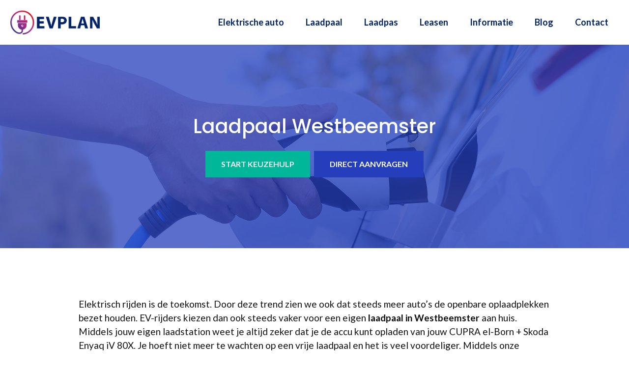

--- FILE ---
content_type: text/html; charset=UTF-8
request_url: https://www.evplan.nl/laadpaal/beemster/westbeemster/
body_size: 22652
content:
<!DOCTYPE html>
<html lang="nl-NL">
<head>
	<meta charset="UTF-8">
	<link rel="profile" href="https://gmpg.org/xfn/11">
	<meta name='robots' content='index, follow, max-image-preview:large, max-snippet:-1, max-video-preview:-1' />
	<style>img:is([sizes="auto" i], [sizes^="auto," i]) { contain-intrinsic-size: 3000px 1500px }</style>
	
	<!-- This site is optimized with the Yoast SEO plugin v26.2 - https://yoast.com/wordpress/plugins/seo/ -->
	<title>Laadpaal in Westbeemster plaatsen? Vergelijk aanbieders [2026]</title>
<link crossorigin data-rocket-preconnect href="https://fonts.googleapis.com" rel="preconnect">
<link crossorigin data-rocket-preconnect href="https://maps.google.com" rel="preconnect">
<link data-rocket-preload as="style" href="https://fonts.googleapis.com/css?family=Lato%3Aregular%2C700%7CPoppins%3A500&#038;display=swap" rel="preload">
<link href="https://fonts.googleapis.com/css?family=Lato%3Aregular%2C700%7CPoppins%3A500&#038;display=swap" media="print" onload="this.media=&#039;all&#039;" rel="stylesheet">
<noscript><link rel="stylesheet" href="https://fonts.googleapis.com/css?family=Lato%3Aregular%2C700%7CPoppins%3A500&#038;display=swap"></noscript><link rel="preload" data-rocket-preload as="image" href="https://www.evplan.nl/wp-content/uploads/2020/12/evplan-logo.png" fetchpriority="high">
	<meta name="description" content="Eigen laadstation aan huis? Op EVplan.nl vergelijk je de beste aanbieders in Westbeemster. Al vanaf €895 incl. installatie" />
	<link rel="canonical" href="https://www.evplan.nl/laadpaal/beemster/westbeemster/" />
	<meta property="og:locale" content="nl_NL" />
	<meta property="og:type" content="article" />
	<meta property="og:title" content="Laadpaal in Westbeemster plaatsen? Vergelijk aanbieders [2026]" />
	<meta property="og:description" content="Eigen laadstation aan huis? Op EVplan.nl vergelijk je de beste aanbieders in Westbeemster. Al vanaf €895 incl. installatie" />
	<meta property="og:url" content="https://www.evplan.nl/laadpaal/beemster/westbeemster/" />
	<meta property="og:site_name" content="Elektrisch rijden" />
	<meta property="og:image" content="https://www.evplan.nl/wp-content/uploads/2021/01/thuis-elektrisch-auto-laden-300x166.jpg" />
	<meta name="twitter:card" content="summary_large_image" />
	<meta name="twitter:label1" content="Geschatte leestijd" />
	<meta name="twitter:data1" content="11 minuten" />
	<script type="application/ld+json" class="yoast-schema-graph">{"@context":"https://schema.org","@graph":[{"@type":"WebPage","@id":"https://www.evplan.nl/laadpaal/beemster/westbeemster/","url":"https://www.evplan.nl/laadpaal/beemster/westbeemster/","name":"Laadpaal in Westbeemster plaatsen? Vergelijk aanbieders [2026]","isPartOf":{"@id":"https://www.evplan.nl/#website"},"primaryImageOfPage":{"@id":"https://www.evplan.nl/laadpaal/beemster/westbeemster/#primaryimage"},"image":{"@id":"https://www.evplan.nl/laadpaal/beemster/westbeemster/#primaryimage"},"thumbnailUrl":"https://www.evplan.nl/wp-content/uploads/2021/01/thuis-elektrisch-auto-laden-300x166.jpg","datePublished":"2021-01-20T09:32:54+00:00","description":"Eigen laadstation aan huis? Op EVplan.nl vergelijk je de beste aanbieders in Westbeemster. Al vanaf €895 incl. installatie","breadcrumb":{"@id":"https://www.evplan.nl/laadpaal/beemster/westbeemster/#breadcrumb"},"inLanguage":"nl-NL","potentialAction":[{"@type":"ReadAction","target":["https://www.evplan.nl/laadpaal/beemster/westbeemster/"]}]},{"@type":"ImageObject","inLanguage":"nl-NL","@id":"https://www.evplan.nl/laadpaal/beemster/westbeemster/#primaryimage","url":"https://www.evplan.nl/wp-content/uploads/2021/01/thuis-elektrisch-auto-laden.jpg","contentUrl":"https://www.evplan.nl/wp-content/uploads/2021/01/thuis-elektrisch-auto-laden.jpg","width":600,"height":332,"caption":"thuis-elektrisch-auto-laden"},{"@type":"BreadcrumbList","@id":"https://www.evplan.nl/laadpaal/beemster/westbeemster/#breadcrumb","itemListElement":[{"@type":"ListItem","position":1,"name":"Elektrisch rijden","item":"https://www.evplan.nl/"},{"@type":"ListItem","position":2,"name":"Laadpaal","item":"https://www.evplan.nl/laadpaal/"},{"@type":"ListItem","position":3,"name":"Laadpaal Beemster","item":"https://www.evplan.nl/laadpaal/beemster/"},{"@type":"ListItem","position":4,"name":"Laadpaal Westbeemster"}]},{"@type":"WebSite","@id":"https://www.evplan.nl/#website","url":"https://www.evplan.nl/","name":"Elektrisch rijden","description":"Alles over de elektrische auto","publisher":{"@id":"https://www.evplan.nl/#organization"},"potentialAction":[{"@type":"SearchAction","target":{"@type":"EntryPoint","urlTemplate":"https://www.evplan.nl/?s={search_term_string}"},"query-input":{"@type":"PropertyValueSpecification","valueRequired":true,"valueName":"search_term_string"}}],"inLanguage":"nl-NL"},{"@type":"Organization","@id":"https://www.evplan.nl/#organization","name":"EVplan.nl - Elektrische auto's","url":"https://www.evplan.nl/","logo":{"@type":"ImageObject","inLanguage":"nl-NL","@id":"https://www.evplan.nl/#/schema/logo/image/","url":"https://www.evplan.nl/wp-content/uploads/2020/12/evplan-logo.png","contentUrl":"https://www.evplan.nl/wp-content/uploads/2020/12/evplan-logo.png","width":425,"height":113,"caption":"EVplan.nl - Elektrische auto's"},"image":{"@id":"https://www.evplan.nl/#/schema/logo/image/"}}]}</script>
	<!-- / Yoast SEO plugin. -->


<link rel='dns-prefetch' href='//fonts.googleapis.com' />
<link href='https://fonts.gstatic.com' crossorigin rel='preconnect' />
<link rel="alternate" type="application/rss+xml" title="Elektrisch rijden &raquo; feed" href="https://www.evplan.nl/feed/" />
<link rel="alternate" type="application/rss+xml" title="Elektrisch rijden &raquo; reacties feed" href="https://www.evplan.nl/comments/feed/" />
<link rel="alternate" type="application/rss+xml" title="Elektrisch rijden &raquo; Laadpaal Westbeemster reacties feed" href="https://www.evplan.nl/laadpaal/beemster/westbeemster/feed/" />

<style id='wp-emoji-styles-inline-css'>

	img.wp-smiley, img.emoji {
		display: inline !important;
		border: none !important;
		box-shadow: none !important;
		height: 1em !important;
		width: 1em !important;
		margin: 0 0.07em !important;
		vertical-align: -0.1em !important;
		background: none !important;
		padding: 0 !important;
	}
</style>
<link rel='stylesheet' id='wp-block-library-css' href='https://www.evplan.nl/wp-includes/css/dist/block-library/style.min.css?ver=6.8.3' media='all' />
<style id='classic-theme-styles-inline-css'>
/*! This file is auto-generated */
.wp-block-button__link{color:#fff;background-color:#32373c;border-radius:9999px;box-shadow:none;text-decoration:none;padding:calc(.667em + 2px) calc(1.333em + 2px);font-size:1.125em}.wp-block-file__button{background:#32373c;color:#fff;text-decoration:none}
</style>
<link data-minify="1" rel='stylesheet' id='ultimate_blocks-cgb-style-css-css' href='https://www.evplan.nl/wp-content/cache/min/1/wp-content/plugins/ultimate-blocks/dist/blocks.style.build.css?ver=1674481815' media='all' />
<style id='global-styles-inline-css'>
:root{--wp--preset--aspect-ratio--square: 1;--wp--preset--aspect-ratio--4-3: 4/3;--wp--preset--aspect-ratio--3-4: 3/4;--wp--preset--aspect-ratio--3-2: 3/2;--wp--preset--aspect-ratio--2-3: 2/3;--wp--preset--aspect-ratio--16-9: 16/9;--wp--preset--aspect-ratio--9-16: 9/16;--wp--preset--color--black: #000000;--wp--preset--color--cyan-bluish-gray: #abb8c3;--wp--preset--color--white: #ffffff;--wp--preset--color--pale-pink: #f78da7;--wp--preset--color--vivid-red: #cf2e2e;--wp--preset--color--luminous-vivid-orange: #ff6900;--wp--preset--color--luminous-vivid-amber: #fcb900;--wp--preset--color--light-green-cyan: #7bdcb5;--wp--preset--color--vivid-green-cyan: #00d084;--wp--preset--color--pale-cyan-blue: #8ed1fc;--wp--preset--color--vivid-cyan-blue: #0693e3;--wp--preset--color--vivid-purple: #9b51e0;--wp--preset--gradient--vivid-cyan-blue-to-vivid-purple: linear-gradient(135deg,rgba(6,147,227,1) 0%,rgb(155,81,224) 100%);--wp--preset--gradient--light-green-cyan-to-vivid-green-cyan: linear-gradient(135deg,rgb(122,220,180) 0%,rgb(0,208,130) 100%);--wp--preset--gradient--luminous-vivid-amber-to-luminous-vivid-orange: linear-gradient(135deg,rgba(252,185,0,1) 0%,rgba(255,105,0,1) 100%);--wp--preset--gradient--luminous-vivid-orange-to-vivid-red: linear-gradient(135deg,rgba(255,105,0,1) 0%,rgb(207,46,46) 100%);--wp--preset--gradient--very-light-gray-to-cyan-bluish-gray: linear-gradient(135deg,rgb(238,238,238) 0%,rgb(169,184,195) 100%);--wp--preset--gradient--cool-to-warm-spectrum: linear-gradient(135deg,rgb(74,234,220) 0%,rgb(151,120,209) 20%,rgb(207,42,186) 40%,rgb(238,44,130) 60%,rgb(251,105,98) 80%,rgb(254,248,76) 100%);--wp--preset--gradient--blush-light-purple: linear-gradient(135deg,rgb(255,206,236) 0%,rgb(152,150,240) 100%);--wp--preset--gradient--blush-bordeaux: linear-gradient(135deg,rgb(254,205,165) 0%,rgb(254,45,45) 50%,rgb(107,0,62) 100%);--wp--preset--gradient--luminous-dusk: linear-gradient(135deg,rgb(255,203,112) 0%,rgb(199,81,192) 50%,rgb(65,88,208) 100%);--wp--preset--gradient--pale-ocean: linear-gradient(135deg,rgb(255,245,203) 0%,rgb(182,227,212) 50%,rgb(51,167,181) 100%);--wp--preset--gradient--electric-grass: linear-gradient(135deg,rgb(202,248,128) 0%,rgb(113,206,126) 100%);--wp--preset--gradient--midnight: linear-gradient(135deg,rgb(2,3,129) 0%,rgb(40,116,252) 100%);--wp--preset--font-size--small: 13px;--wp--preset--font-size--medium: 20px;--wp--preset--font-size--large: 36px;--wp--preset--font-size--x-large: 42px;--wp--preset--spacing--20: 0.44rem;--wp--preset--spacing--30: 0.67rem;--wp--preset--spacing--40: 1rem;--wp--preset--spacing--50: 1.5rem;--wp--preset--spacing--60: 2.25rem;--wp--preset--spacing--70: 3.38rem;--wp--preset--spacing--80: 5.06rem;--wp--preset--shadow--natural: 6px 6px 9px rgba(0, 0, 0, 0.2);--wp--preset--shadow--deep: 12px 12px 50px rgba(0, 0, 0, 0.4);--wp--preset--shadow--sharp: 6px 6px 0px rgba(0, 0, 0, 0.2);--wp--preset--shadow--outlined: 6px 6px 0px -3px rgba(255, 255, 255, 1), 6px 6px rgba(0, 0, 0, 1);--wp--preset--shadow--crisp: 6px 6px 0px rgba(0, 0, 0, 1);}:where(.is-layout-flex){gap: 0.5em;}:where(.is-layout-grid){gap: 0.5em;}body .is-layout-flex{display: flex;}.is-layout-flex{flex-wrap: wrap;align-items: center;}.is-layout-flex > :is(*, div){margin: 0;}body .is-layout-grid{display: grid;}.is-layout-grid > :is(*, div){margin: 0;}:where(.wp-block-columns.is-layout-flex){gap: 2em;}:where(.wp-block-columns.is-layout-grid){gap: 2em;}:where(.wp-block-post-template.is-layout-flex){gap: 1.25em;}:where(.wp-block-post-template.is-layout-grid){gap: 1.25em;}.has-black-color{color: var(--wp--preset--color--black) !important;}.has-cyan-bluish-gray-color{color: var(--wp--preset--color--cyan-bluish-gray) !important;}.has-white-color{color: var(--wp--preset--color--white) !important;}.has-pale-pink-color{color: var(--wp--preset--color--pale-pink) !important;}.has-vivid-red-color{color: var(--wp--preset--color--vivid-red) !important;}.has-luminous-vivid-orange-color{color: var(--wp--preset--color--luminous-vivid-orange) !important;}.has-luminous-vivid-amber-color{color: var(--wp--preset--color--luminous-vivid-amber) !important;}.has-light-green-cyan-color{color: var(--wp--preset--color--light-green-cyan) !important;}.has-vivid-green-cyan-color{color: var(--wp--preset--color--vivid-green-cyan) !important;}.has-pale-cyan-blue-color{color: var(--wp--preset--color--pale-cyan-blue) !important;}.has-vivid-cyan-blue-color{color: var(--wp--preset--color--vivid-cyan-blue) !important;}.has-vivid-purple-color{color: var(--wp--preset--color--vivid-purple) !important;}.has-black-background-color{background-color: var(--wp--preset--color--black) !important;}.has-cyan-bluish-gray-background-color{background-color: var(--wp--preset--color--cyan-bluish-gray) !important;}.has-white-background-color{background-color: var(--wp--preset--color--white) !important;}.has-pale-pink-background-color{background-color: var(--wp--preset--color--pale-pink) !important;}.has-vivid-red-background-color{background-color: var(--wp--preset--color--vivid-red) !important;}.has-luminous-vivid-orange-background-color{background-color: var(--wp--preset--color--luminous-vivid-orange) !important;}.has-luminous-vivid-amber-background-color{background-color: var(--wp--preset--color--luminous-vivid-amber) !important;}.has-light-green-cyan-background-color{background-color: var(--wp--preset--color--light-green-cyan) !important;}.has-vivid-green-cyan-background-color{background-color: var(--wp--preset--color--vivid-green-cyan) !important;}.has-pale-cyan-blue-background-color{background-color: var(--wp--preset--color--pale-cyan-blue) !important;}.has-vivid-cyan-blue-background-color{background-color: var(--wp--preset--color--vivid-cyan-blue) !important;}.has-vivid-purple-background-color{background-color: var(--wp--preset--color--vivid-purple) !important;}.has-black-border-color{border-color: var(--wp--preset--color--black) !important;}.has-cyan-bluish-gray-border-color{border-color: var(--wp--preset--color--cyan-bluish-gray) !important;}.has-white-border-color{border-color: var(--wp--preset--color--white) !important;}.has-pale-pink-border-color{border-color: var(--wp--preset--color--pale-pink) !important;}.has-vivid-red-border-color{border-color: var(--wp--preset--color--vivid-red) !important;}.has-luminous-vivid-orange-border-color{border-color: var(--wp--preset--color--luminous-vivid-orange) !important;}.has-luminous-vivid-amber-border-color{border-color: var(--wp--preset--color--luminous-vivid-amber) !important;}.has-light-green-cyan-border-color{border-color: var(--wp--preset--color--light-green-cyan) !important;}.has-vivid-green-cyan-border-color{border-color: var(--wp--preset--color--vivid-green-cyan) !important;}.has-pale-cyan-blue-border-color{border-color: var(--wp--preset--color--pale-cyan-blue) !important;}.has-vivid-cyan-blue-border-color{border-color: var(--wp--preset--color--vivid-cyan-blue) !important;}.has-vivid-purple-border-color{border-color: var(--wp--preset--color--vivid-purple) !important;}.has-vivid-cyan-blue-to-vivid-purple-gradient-background{background: var(--wp--preset--gradient--vivid-cyan-blue-to-vivid-purple) !important;}.has-light-green-cyan-to-vivid-green-cyan-gradient-background{background: var(--wp--preset--gradient--light-green-cyan-to-vivid-green-cyan) !important;}.has-luminous-vivid-amber-to-luminous-vivid-orange-gradient-background{background: var(--wp--preset--gradient--luminous-vivid-amber-to-luminous-vivid-orange) !important;}.has-luminous-vivid-orange-to-vivid-red-gradient-background{background: var(--wp--preset--gradient--luminous-vivid-orange-to-vivid-red) !important;}.has-very-light-gray-to-cyan-bluish-gray-gradient-background{background: var(--wp--preset--gradient--very-light-gray-to-cyan-bluish-gray) !important;}.has-cool-to-warm-spectrum-gradient-background{background: var(--wp--preset--gradient--cool-to-warm-spectrum) !important;}.has-blush-light-purple-gradient-background{background: var(--wp--preset--gradient--blush-light-purple) !important;}.has-blush-bordeaux-gradient-background{background: var(--wp--preset--gradient--blush-bordeaux) !important;}.has-luminous-dusk-gradient-background{background: var(--wp--preset--gradient--luminous-dusk) !important;}.has-pale-ocean-gradient-background{background: var(--wp--preset--gradient--pale-ocean) !important;}.has-electric-grass-gradient-background{background: var(--wp--preset--gradient--electric-grass) !important;}.has-midnight-gradient-background{background: var(--wp--preset--gradient--midnight) !important;}.has-small-font-size{font-size: var(--wp--preset--font-size--small) !important;}.has-medium-font-size{font-size: var(--wp--preset--font-size--medium) !important;}.has-large-font-size{font-size: var(--wp--preset--font-size--large) !important;}.has-x-large-font-size{font-size: var(--wp--preset--font-size--x-large) !important;}
:where(.wp-block-post-template.is-layout-flex){gap: 1.25em;}:where(.wp-block-post-template.is-layout-grid){gap: 1.25em;}
:where(.wp-block-columns.is-layout-flex){gap: 2em;}:where(.wp-block-columns.is-layout-grid){gap: 2em;}
:root :where(.wp-block-pullquote){font-size: 1.5em;line-height: 1.6;}
</style>
<link data-minify="1" rel='stylesheet' id='ub-extension-style-css-css' href='https://www.evplan.nl/wp-content/cache/min/1/wp-content/plugins/ultimate-blocks/src/extensions/style.css?ver=1704289921' media='all' />
<link rel='stylesheet' id='generate-comments-css' href='https://www.evplan.nl/wp-content/themes/generatepress/assets/css/components/comments.min.css?ver=3.0.2' media='all' />
<link rel='stylesheet' id='generate-style-css' href='https://www.evplan.nl/wp-content/themes/generatepress/assets/css/main.min.css?ver=3.0.2' media='all' />
<style id='generate-style-inline-css'>
body{background-color:#ffffff;color:#121212;}a{color:#022366;}a:hover, a:focus, a:active{color:#253ebb;}.grid-container{max-width:1300px;}.wp-block-group__inner-container{max-width:1300px;margin-left:auto;margin-right:auto;}.site-header .header-image{width:190px;}body, button, input, select, textarea{font-family:"Lato", sans-serif;font-size:19px;}body{line-height:1.5;}.entry-content > [class*="wp-block-"]:not(:last-child){margin-bottom:1.5em;}.main-navigation a, .menu-toggle{font-weight:700;font-size:18px;}.main-navigation .menu-bar-items{font-size:18px;}.main-navigation .main-nav ul ul li a{font-size:15px;}.widget-title{font-weight:700;font-size:18px;margin-bottom:20px;}.sidebar .widget, .footer-widgets .widget{font-size:17px;}button:not(.menu-toggle),html input[type="button"],input[type="reset"],input[type="submit"],.button,.wp-block-button .wp-block-button__link{font-weight:700;font-size:18px;}h1{font-family:"Poppins", sans-serif;font-weight:500;font-size:40px;line-height:1.3em;}h2{font-family:"Poppins", sans-serif;font-weight:500;font-size:32px;line-height:1.4em;margin-bottom:30px;}h3{font-family:"Poppins", sans-serif;font-weight:500;font-size:24px;line-height:1.4em;margin-bottom:30px;}h4{font-family:"Poppins", sans-serif;font-weight:500;font-size:20px;line-height:1.4em;}@media (max-width:768px){.main-title{font-size:20px;}h1{font-size:36px;}h2{font-size:28px;}h3{font-size:24px;}h4{font-size:20px;}h5{font-size:19px;}}.top-bar{background-color:#636363;color:#ffffff;}.top-bar a{color:#ffffff;}.top-bar a:hover{color:#303030;}.site-header{background-color:#ffffff;}.main-title a,.main-title a:hover{color:#222222;}.site-description{color:#757575;}.mobile-menu-control-wrapper .menu-toggle,.mobile-menu-control-wrapper .menu-toggle:hover,.mobile-menu-control-wrapper .menu-toggle:focus,.has-inline-mobile-toggle #site-navigation.toggled{background-color:rgba(0, 0, 0, 0.02);}.main-navigation,.main-navigation ul ul{background-color:#ffffff;}.main-navigation .main-nav ul li a,.menu-toggle, .main-navigation .menu-bar-items{color:#022366;}.main-navigation .main-nav ul li:hover > a,.main-navigation .main-nav ul li:focus > a, .main-navigation .main-nav ul li.sfHover > a, .main-navigation .menu-bar-item:hover > a, .main-navigation .menu-bar-item.sfHover > a{color:#253ebb;}button.menu-toggle:hover,button.menu-toggle:focus{color:#022366;}.main-navigation .main-nav ul li[class*="current-menu-"] > a{color:#253ebb;}.main-navigation .main-nav ul li[class*="current-menu-"] > a:hover,.main-navigation .main-nav ul li[class*="current-menu-"].sfHover > a{color:#253ebb;}.navigation-search input[type="search"],.navigation-search input[type="search"]:active, .navigation-search input[type="search"]:focus, .main-navigation .main-nav ul li.search-item.active > a, .main-navigation .menu-bar-items .search-item.active > a{color:#253ebb;}.main-navigation ul ul{background-color:#022366;}.main-navigation .main-nav ul ul li a{color:#ffffff;}.main-navigation .main-nav ul ul li:hover > a,.main-navigation .main-nav ul ul li:focus > a,.main-navigation .main-nav ul ul li.sfHover > a{color:#ffffff;background-color:#253ebb;}.main-navigation .main-nav ul ul li[class*="current-menu-"] > a{color:#ffffff;background-color:#022366;}.main-navigation .main-nav ul ul li[class*="current-menu-"] > a:hover,.main-navigation .main-nav ul ul li[class*="current-menu-"].sfHover > a{color:#ffffff;background-color:#022366;}.separate-containers .inside-article, .separate-containers .comments-area, .separate-containers .page-header, .one-container .container, .separate-containers .paging-navigation, .inside-page-header{color:#121212;background-color:#ffffff;}.inside-article a,.paging-navigation a,.comments-area a,.page-header a{color:#022366;}.inside-article a:hover,.paging-navigation a:hover,.comments-area a:hover,.page-header a:hover{color:#253ebb;}.entry-header h1,.page-header h1{color:#121212;}.entry-title a{color:#121212;}.entry-title a:hover{color:#022366;}.entry-meta{color:#666666;}.entry-meta a{color:#666666;}.entry-meta a:hover{color:#888888;}h1{color:#121212;}h2{color:#121212;}h3{color:#121212;}h4{color:#121212;}.sidebar .widget{color:#121212;background-color:#f7f7fc;}.sidebar .widget a{color:#022366;}.sidebar .widget a:hover{color:#253ebb;}.sidebar .widget .widget-title{color:#121212;}.footer-widgets{background-color:#ffffff;}.footer-widgets .widget-title{color:#000000;}.site-info{color:#ffffff;background-color:#55555e;}.site-info a{color:#ffffff;}.site-info a:hover{color:#d3d3d3;}.footer-bar .widget_nav_menu .current-menu-item a{color:#d3d3d3;}input[type="text"],input[type="email"],input[type="url"],input[type="password"],input[type="search"],input[type="tel"],input[type="number"],textarea,select{color:#121212;background-color:#f7f7fc;border-color:rgba(2,35,102,0.2);}input[type="text"]:focus,input[type="email"]:focus,input[type="url"]:focus,input[type="password"]:focus,input[type="search"]:focus,input[type="tel"]:focus,input[type="number"]:focus,textarea:focus,select:focus{color:#121212;background-color:#ffffff;border-color:rgba(2,35,102,0.2);}button,html input[type="button"],input[type="reset"],input[type="submit"],a.button,a.wp-block-button__link:not(.has-background){color:#ffffff;background-color:#022366;}button:hover,html input[type="button"]:hover,input[type="reset"]:hover,input[type="submit"]:hover,a.button:hover,button:focus,html input[type="button"]:focus,input[type="reset"]:focus,input[type="submit"]:focus,a.button:focus,a.wp-block-button__link:not(.has-background):active,a.wp-block-button__link:not(.has-background):focus,a.wp-block-button__link:not(.has-background):hover{color:#ffffff;background-color:#00b899;}a.generate-back-to-top{background-color:rgba( 0,0,0,0.4 );color:#ffffff;}a.generate-back-to-top:hover,a.generate-back-to-top:focus{background-color:rgba( 0,0,0,0.6 );color:#ffffff;}@media (max-width: 992px){.main-navigation .menu-bar-item:hover > a, .main-navigation .menu-bar-item.sfHover > a{background:none;color:#022366;}}.inside-header{padding:20px;}.nav-below-header .main-navigation .inside-navigation.grid-container, .nav-above-header .main-navigation .inside-navigation.grid-container{padding:0px 2px 0px 2px;}.separate-containers .inside-article, .separate-containers .comments-area, .separate-containers .page-header, .separate-containers .paging-navigation, .one-container .site-content, .inside-page-header, .wp-block-group__inner-container{padding:100px 20px 20px 20px;}.separate-containers .paging-navigation{padding-top:20px;padding-bottom:20px;}.entry-content .alignwide, body:not(.no-sidebar) .entry-content .alignfull{margin-left:-20px;width:calc(100% + 40px);max-width:calc(100% + 40px);}.one-container.right-sidebar .site-main,.one-container.both-right .site-main{margin-right:20px;}.one-container.left-sidebar .site-main,.one-container.both-left .site-main{margin-left:20px;}.one-container.both-sidebars .site-main{margin:0px 20px 0px 20px;}.one-container.archive .post:not(:last-child), .one-container.blog .post:not(:last-child){padding-bottom:20px;}.main-navigation .main-nav ul li a,.menu-toggle,.main-navigation .menu-bar-item > a{padding-left:22px;padding-right:22px;line-height:50px;}.main-navigation .main-nav ul ul li a{padding:16px 22px 16px 22px;}.navigation-search input[type="search"]{height:50px;}.rtl .menu-item-has-children .dropdown-menu-toggle{padding-left:22px;}.menu-item-has-children .dropdown-menu-toggle{padding-right:22px;}.menu-item-has-children ul .dropdown-menu-toggle{padding-top:16px;padding-bottom:16px;margin-top:-16px;}.rtl .main-navigation .main-nav ul li.menu-item-has-children > a{padding-right:22px;}.widget-area .widget{padding:30px;}@media (max-width:768px){.separate-containers .inside-article, .separate-containers .comments-area, .separate-containers .page-header, .separate-containers .paging-navigation, .one-container .site-content, .inside-page-header, .wp-block-group__inner-container{padding:100px 20px 20px 20px;}.inside-top-bar{padding-right:30px;padding-left:30px;}.inside-header{padding-right:30px;padding-left:30px;}.widget-area .widget{padding-top:30px;padding-right:30px;padding-bottom:30px;padding-left:30px;}.footer-widgets-container{padding-top:30px;padding-right:30px;padding-bottom:30px;padding-left:30px;}.inside-site-info{padding-right:30px;padding-left:30px;}.entry-content .alignwide, body:not(.no-sidebar) .entry-content .alignfull{margin-left:-20px;width:calc(100% + 40px);max-width:calc(100% + 40px);}.one-container .site-main .paging-navigation{margin-bottom:20px;}}/* End cached CSS */.is-right-sidebar{width:25%;}.is-left-sidebar{width:25%;}.site-content .content-area{width:100%;}@media (max-width: 992px){.main-navigation .menu-toggle,.sidebar-nav-mobile:not(#sticky-placeholder){display:block;}.main-navigation ul,.gen-sidebar-nav,.main-navigation:not(.slideout-navigation):not(.toggled) .main-nav > ul,.has-inline-mobile-toggle #site-navigation .inside-navigation > *:not(.navigation-search):not(.main-nav){display:none;}.nav-align-right .inside-navigation,.nav-align-center .inside-navigation{justify-content:space-between;}.has-inline-mobile-toggle .mobile-menu-control-wrapper{display:flex;flex-wrap:wrap;}.has-inline-mobile-toggle .inside-header{flex-direction:row;text-align:left;flex-wrap:wrap;}.has-inline-mobile-toggle .header-widget,.has-inline-mobile-toggle #site-navigation{flex-basis:100%;}.nav-float-left .has-inline-mobile-toggle #site-navigation{order:10;}}
#content {max-width: 1000px;margin-left: auto;margin-right: auto;}
.dynamic-author-image-rounded{border-radius:100%;}.dynamic-featured-image, .dynamic-author-image{vertical-align:middle;}.one-container.blog .dynamic-content-template:not(:last-child), .one-container.archive .dynamic-content-template:not(:last-child){padding-bottom:0px;}.dynamic-entry-excerpt > p:last-child{margin-bottom:0px;}
.main-navigation .main-nav ul li a,.menu-toggle,.main-navigation .menu-bar-item > a{transition: line-height 300ms ease}.main-navigation.toggled .main-nav > ul{background-color: #ffffff}.sticky-enabled .gen-sidebar-nav.is_stuck .main-navigation {margin-bottom: 0px;}.sticky-enabled .gen-sidebar-nav.is_stuck {z-index: 500;}.sticky-enabled .main-navigation.is_stuck {box-shadow: 0 2px 2px -2px rgba(0, 0, 0, .2);}.navigation-stick:not(.gen-sidebar-nav) {left: 0;right: 0;width: 100% !important;}.nav-float-right .navigation-stick {width: 100% !important;left: 0;}.nav-float-right .navigation-stick .navigation-branding {margin-right: auto;}.main-navigation.has-sticky-branding:not(.grid-container) .inside-navigation:not(.grid-container) .navigation-branding{margin-left: 10px;}.main-navigation.navigation-stick.has-sticky-branding .inside-navigation.grid-container{padding-left:20px;padding-right:20px;}@media (max-width:768px){.main-navigation.navigation-stick.has-sticky-branding .inside-navigation.grid-container{padding-left:0;padding-right:0;}}
h2.entry-title{font-size:30px;line-height:1.4em;}.navigation-branding .main-title{font-weight:bold;text-transform:none;font-size:25px;}@media (min-width: 769px) and (max-width: 1024px){.main-navigation:not(.slideout-navigation) a, .main-navigation .menu-toggle, .main-navigation .menu-bar-items{font-size:18px;}.main-navigation:not(.slideout-navigation) .main-nav ul ul li a{font-size:15px;}}@media (max-width: 992px){.main-navigation:not(.slideout-navigation) a, .main-navigation .menu-toggle, .main-navigation .menu-bar-items{font-size:18px;}.main-navigation:not(.slideout-navigation) .main-nav ul ul li a{font-size:15px;}.navigation-branding .main-title{font-size:20px;}}
.page-hero{background-color:rgba(37,62,187,0.75);background-image:url(https://www.evplan.nl/wp-content/uploads/2020/12/elektrisch-autorijden.jpg);background-size:cover;background-image:linear-gradient(0deg, rgba(37,62,187,0.75),rgba(37,62,187,0.75)), url(https://www.evplan.nl/wp-content/uploads/2020/12/elektrisch-autorijden.jpg);background-position:center center;background-repeat:no-repeat;color:#ffffff;padding-top:140px;padding-right:20px;padding-bottom:140px;padding-left:20px;}.page-hero .inside-page-hero.grid-container{max-width:calc(1300px - 20px - 20px);}.page-hero h1, .page-hero h2, .page-hero h3, .page-hero h4, .page-hero h5, .page-hero h6{color:#ffffff;}.inside-page-hero > *:last-child{margin-bottom:0px;}.page-hero time.updated{display:none;}
@media (max-width: 992px){.main-navigation .menu-toggle,.main-navigation .mobile-bar-items a,.main-navigation .menu-bar-item > a{padding-left:20px;padding-right:20px;}.main-navigation .main-nav ul li a,.main-navigation .menu-toggle,.main-navigation .mobile-bar-items a,.main-navigation .menu-bar-item > a{line-height:56px;}.main-navigation .site-logo.navigation-logo img, .mobile-header-navigation .site-logo.mobile-header-logo img, .navigation-search input[type="search"]{height:56px;}}.post-image:not(:first-child), .page-content:not(:first-child), .entry-content:not(:first-child), .entry-summary:not(:first-child), footer.entry-meta{margin-top:1em;}.post-image-above-header .inside-article div.featured-image, .post-image-above-header .inside-article div.post-image{margin-bottom:1em;}.main-navigation.slideout-navigation .main-nav > ul > li > a{line-height:60px;}
</style>
<style id='generateblocks-inline-css'>
.gb-container-11642b7a{margin-top:100px;background-color:#022366;}.gb-container-11642b7a > .gb-inside-container{padding:140px 20px;max-width:1300px;margin-left:auto;margin-right:auto;}.gb-grid-wrapper > .gb-grid-column-11642b7a > .gb-container{display:flex;flex-direction:column;height:100%;}.gb-container-f655cb09 > .gb-inside-container{padding:0;}.gb-grid-wrapper > .gb-grid-column-f655cb09{width:40%;}.gb-grid-wrapper > .gb-grid-column-f655cb09 > .gb-container{display:flex;flex-direction:column;height:100%;}.gb-container-7936d055 > .gb-inside-container{padding:0;}.gb-grid-wrapper > .gb-grid-column-7936d055{width:25%;}.gb-grid-wrapper > .gb-grid-column-7936d055 > .gb-container{display:flex;flex-direction:column;height:100%;}.gb-container-d6f7d744 > .gb-inside-container{padding:0;}.gb-grid-wrapper > .gb-grid-column-d6f7d744{width:35%;}.gb-grid-wrapper > .gb-grid-column-d6f7d744 > .gb-container{display:flex;flex-direction:column;height:100%;}.gb-container-1e980029{margin-top:60px;border-top:1px solid rgba(255, 255, 255, 0.5);}.gb-container-1e980029 > .gb-inside-container{padding:60px 0 0;max-width:1300px;margin-left:auto;margin-right:auto;}.gb-grid-wrapper > .gb-grid-column-1e980029 > .gb-container{display:flex;flex-direction:column;height:100%;}.gb-container-11c0669b > .gb-inside-container{padding:0;}.gb-grid-wrapper > .gb-grid-column-11c0669b{width:50%;}.gb-grid-wrapper > .gb-grid-column-11c0669b > .gb-container{display:flex;flex-direction:column;height:100%;}.gb-container-2ce0d046 > .gb-inside-container{padding:0;}.gb-grid-wrapper > .gb-grid-column-2ce0d046{width:50%;}.gb-grid-wrapper > .gb-grid-column-2ce0d046 > .gb-container{display:flex;flex-direction:column;height:100%;}.gb-grid-wrapper-15d50f82{display:flex;flex-wrap:wrap;margin-left:-140px;}.gb-grid-wrapper-15d50f82 > .gb-grid-column{box-sizing:border-box;padding-left:140px;}.gb-grid-wrapper-9bedc032{display:flex;flex-wrap:wrap;margin-left:-30px;}.gb-grid-wrapper-9bedc032 > .gb-grid-column{box-sizing:border-box;padding-left:30px;}h4.gb-headline-daba7195{font-size:22px;margin-bottom:20px;color:#ffffff;}h4.gb-headline-1672bd18{font-size:22px;margin-bottom:20px;color:#ffffff;}p.gb-headline-4a220394{font-size:18px;color:#ffffff;}p.gb-headline-af9c886f{display:flex;align-items:center;font-size:18px;margin-bottom:10px;color:#ffffff;}p.gb-headline-af9c886f a{color:#ffffff;}p.gb-headline-af9c886f a:hover{color:#00b899;}p.gb-headline-af9c886f .gb-icon{line-height:0;padding-right:0.5em;}p.gb-headline-af9c886f .gb-icon svg{width:0.8em;height:0.8em;fill:currentColor;}h4.gb-headline-cefdb16a{font-size:22px;margin-bottom:20px;color:#ffffff;}p.gb-headline-18fbd1db{font-size:17px;color:#ffffff;}.gb-button-wrapper{display:flex;flex-wrap:wrap;align-items:flex-start;justify-content:flex-start;clear:both;}.gb-button-wrapper-dbdf36eb{margin-top:30px;}.gb-button-wrapper-f0240b99{justify-content:flex-end;}.gb-button-wrapper a.gb-button-6a459576{display:inline-flex;align-items:center;justify-content:center;text-align:center;padding:14px 26px 14px 22px;margin-right:25px;background-color:#00b899;color:#ffffff;text-decoration:none;}.gb-button-wrapper a.gb-button-6a459576:hover, .gb-button-wrapper a.gb-button-6a459576:active, .gb-button-wrapper a.gb-button-6a459576:focus{background-color:rgba(0, 184, 153, 0.9);color:#ffffff;}.gb-button-wrapper a.gb-button-3b6f7653{display:inline-flex;align-items:center;justify-content:center;font-size:17px;text-align:center;padding:0 20px 0 0;color:#ffffff;text-decoration:none;}.gb-button-wrapper a.gb-button-3b6f7653:hover, .gb-button-wrapper a.gb-button-3b6f7653:active, .gb-button-wrapper a.gb-button-3b6f7653:focus{color:#00b899;}.gb-button-wrapper a.gb-button-b482c610{display:inline-flex;align-items:center;justify-content:center;font-size:17px;text-align:center;padding:0 20px 0 0;color:#ffffff;text-decoration:none;}.gb-button-wrapper a.gb-button-b482c610:hover, .gb-button-wrapper a.gb-button-b482c610:active, .gb-button-wrapper a.gb-button-b482c610:focus{color:#00b899;}.gb-button-wrapper a.gb-button-5c04c1f6{display:inline-flex;align-items:center;justify-content:center;font-size:17px;text-align:center;padding:0;margin-right:20px;color:#ffffff;text-decoration:none;}.gb-button-wrapper a.gb-button-5c04c1f6:hover, .gb-button-wrapper a.gb-button-5c04c1f6:active, .gb-button-wrapper a.gb-button-5c04c1f6:focus{color:#00b899;}.gb-button-wrapper a.gb-button-6bdd2401{display:inline-flex;align-items:center;justify-content:center;font-size:17px;text-align:center;padding:0;color:#ffffff;text-decoration:none;}.gb-button-wrapper a.gb-button-6bdd2401:hover, .gb-button-wrapper a.gb-button-6bdd2401:active, .gb-button-wrapper a.gb-button-6bdd2401:focus{color:#00b899;}@media (max-width: 1024px) {.gb-container-11642b7a > .gb-inside-container{padding:120px 60px;}.gb-grid-wrapper > .gb-grid-column-f655cb09{width:100%;}.gb-grid-wrapper > .gb-grid-column-7936d055{width:100%;}.gb-grid-wrapper > .gb-grid-column-d6f7d744{width:100%;}.gb-grid-wrapper-15d50f82 > .gb-grid-column{padding-bottom:60px;}}@media (max-width: 1024px) and (min-width: 768px) {.gb-grid-wrapper > div.gb-grid-column-d6f7d744{padding-bottom:0;}}@media (max-width: 767px) {.gb-container-11642b7a > .gb-inside-container{padding:100px 40px;}.gb-grid-wrapper > .gb-grid-column-f655cb09{width:100%;}.gb-grid-wrapper > .gb-grid-column-7936d055{width:100%;}.gb-grid-wrapper > .gb-grid-column-d6f7d744{width:100%;}.gb-grid-wrapper > div.gb-grid-column-d6f7d744{padding-bottom:0;}.gb-container-11c0669b{text-align:left;}.gb-grid-wrapper > .gb-grid-column-11c0669b{width:100%;}.gb-grid-wrapper > .gb-grid-column-2ce0d046{width:100%;}.gb-grid-wrapper > div.gb-grid-column-2ce0d046{padding-bottom:0;}.gb-button-wrapper-f0240b99{justify-content:flex-start;}}:root{--gb-container-width:1300px;}.gb-container .wp-block-image img{vertical-align:middle;}.gb-grid-wrapper .wp-block-image{margin-bottom:0;}.gb-highlight{background:none;}.gb-shape{line-height:0;}
</style>
<link rel='stylesheet' id='generate-offside-css' href='https://www.evplan.nl/wp-content/plugins/gp-premium/menu-plus/functions/css/offside.min.css?ver=2.5.5' media='all' />
<style id='generate-offside-inline-css'>
:root{--gp-slideout-width:265px;}.slideout-navigation.main-navigation{background-color:rgba(2,35,102,0.96);}.slideout-navigation.main-navigation .main-nav ul li a{color:#ffffff;font-weight:700;text-transform:uppercase;font-size:18px;}.slideout-navigation.main-navigation ul ul{background-color:rgba(0,0,0,0);}.slideout-navigation.main-navigation .main-nav ul ul li a{color:#ffffff;}.slideout-navigation.main-navigation.do-overlay .main-nav ul ul li a{font-size:1em;font-size:17px;}@media (max-width:768px){.slideout-navigation.main-navigation .main-nav ul li a{font-size:18px;}.slideout-navigation.main-navigation .main-nav ul ul li a{font-size:17px;}}.slideout-navigation.main-navigation .main-nav ul li:not([class*="current-menu-"]):hover > a, .slideout-navigation.main-navigation .main-nav ul li:not([class*="current-menu-"]):focus > a, .slideout-navigation.main-navigation .main-nav ul li.sfHover:not([class*="current-menu-"]) > a{color:#415ff1;background-color:rgba(0,0,0,0);}.slideout-navigation.main-navigation .main-nav ul ul li:not([class*="current-menu-"]):hover > a, .slideout-navigation.main-navigation .main-nav ul ul li:not([class*="current-menu-"]):focus > a, .slideout-navigation.main-navigation .main-nav ul ul li.sfHover:not([class*="current-menu-"]) > a{color:#415ff1;background-color:rgba(0,0,0,0);}.slideout-navigation.main-navigation .main-nav ul li[class*="current-menu-"] > a{color:#ffffff;background-color:rgba(0,0,0,0);}.slideout-navigation.main-navigation .main-nav ul ul li[class*="current-menu-"] > a{color:#ffffff;background-color:rgba(0,0,0,0);}.slideout-navigation, .slideout-navigation a{color:#ffffff;}.slideout-navigation button.slideout-exit{color:#ffffff;padding-left:22px;padding-right:22px;}.slide-opened nav.toggled .menu-toggle:before{display:none;}@media (max-width: 992px){.menu-bar-item.slideout-toggle{display:none;}}
</style>
<link rel='stylesheet' id='generate-navigation-branding-css' href='https://www.evplan.nl/wp-content/plugins/gp-premium/menu-plus/functions/css/navigation-branding-flex.min.css?ver=2.5.5' media='all' />
<style id='generate-navigation-branding-inline-css'>
@media (max-width: 992px){.site-header, #site-navigation, #sticky-navigation{display:none !important;opacity:0.0;}#mobile-header{display:block !important;width:100% !important;}#mobile-header .main-nav > ul{display:none;}#mobile-header.toggled .main-nav > ul, #mobile-header .menu-toggle, #mobile-header .mobile-bar-items{display:block;}#mobile-header .main-nav{-ms-flex:0 0 100%;flex:0 0 100%;-webkit-box-ordinal-group:5;-ms-flex-order:4;order:4;}}.main-navigation.has-branding .inside-navigation.grid-container, .main-navigation.has-branding.grid-container .inside-navigation:not(.grid-container){padding:0px 20px 0px 20px;}.main-navigation.has-branding:not(.grid-container) .inside-navigation:not(.grid-container) .navigation-branding{margin-left:10px;}.main-navigation .sticky-navigation-logo, .main-navigation.navigation-stick .site-logo:not(.mobile-header-logo){display:none;}.main-navigation.navigation-stick .sticky-navigation-logo{display:block;}.navigation-branding img, .site-logo.mobile-header-logo img{height:50px;width:auto;}.navigation-branding .main-title{line-height:50px;}@media (max-width: 992px){.main-navigation.has-branding.nav-align-center .menu-bar-items, .main-navigation.has-sticky-branding.navigation-stick.nav-align-center .menu-bar-items{margin-left:auto;}.navigation-branding{margin-right:auto;margin-left:10px;}.navigation-branding .main-title, .mobile-header-navigation .site-logo{margin-left:10px;}.main-navigation.has-branding .inside-navigation.grid-container{padding:0px;}.navigation-branding img, .site-logo.mobile-header-logo{height:56px;}.navigation-branding .main-title{line-height:56px;}}
</style>
<script src="https://www.evplan.nl/wp-includes/js/jquery/jquery.min.js?ver=3.7.1" id="jquery-core-js"></script>
<script src="https://www.evplan.nl/wp-includes/js/jquery/jquery-migrate.min.js?ver=3.4.1" id="jquery-migrate-js" data-rocket-defer defer></script>
<link rel="https://api.w.org/" href="https://www.evplan.nl/wp-json/" /><link rel="alternate" title="JSON" type="application/json" href="https://www.evplan.nl/wp-json/wp/v2/pages/6877" /><link rel="EditURI" type="application/rsd+xml" title="RSD" href="https://www.evplan.nl/xmlrpc.php?rsd" />
<meta name="generator" content="WordPress 6.8.3" />
<link rel='shortlink' href='https://www.evplan.nl/?p=6877' />
<link rel="alternate" title="oEmbed (JSON)" type="application/json+oembed" href="https://www.evplan.nl/wp-json/oembed/1.0/embed?url=https%3A%2F%2Fwww.evplan.nl%2Flaadpaal%2Fbeemster%2Fwestbeemster%2F" />
<link rel="alternate" title="oEmbed (XML)" type="text/xml+oembed" href="https://www.evplan.nl/wp-json/oembed/1.0/embed?url=https%3A%2F%2Fwww.evplan.nl%2Flaadpaal%2Fbeemster%2Fwestbeemster%2F&#038;format=xml" />
		<!-- HappyForms global container -->
		<script type="text/javascript">HappyForms = {};</script>
		<!-- End of HappyForms global container -->
		<link rel="pingback" href="https://www.evplan.nl/xmlrpc.php">
<meta name="viewport" content="width=device-width, initial-scale=1"><link rel="icon" href="https://www.evplan.nl/wp-content/uploads/2020/12/elektrische-auto-icon-150x150.png" sizes="32x32" />
<link rel="icon" href="https://www.evplan.nl/wp-content/uploads/2020/12/elektrische-auto-icon.png" sizes="192x192" />
<link rel="apple-touch-icon" href="https://www.evplan.nl/wp-content/uploads/2020/12/elektrische-auto-icon.png" />
<meta name="msapplication-TileImage" content="https://www.evplan.nl/wp-content/uploads/2020/12/elektrische-auto-icon.png" />
		<style id="wp-custom-css">
			/* GeneratePress Site CSS */ /* dropdown menu font size */

.main-navigation .main-nav ul ul li a {
	font-size: 17px;
}

/* add padding around mobile navigation header */

.mobile-header-navigation {
	padding: 10px;
}

/* blue shadow on photos */

.blue-shadow img {
	box-shadow: 12px 12px 0px #253ebb;
}

/* light grey shadow on photos */

.grey-shadow img {
	box-shadow: 12px 12px 0px #eaeaea;
}

/* mailchimp form input fields style */

.mc4wp-form input[type=text], .mc4wp-form input[type=email] {
	line-height: 40px;
	width: 260px;
	border: none;
}

/* mailchimp form submit button style */

.mc4wp-form input[type=submit] {
	color: #ffffff;
	background-color: rgba(0,184,153,1.0);
	line-height: 40px;
	border: none;
	transition: all 0.5s ease 0s;
}

/* mailchimp form submit button hover style */

.mc4wp-form input[type=submit]:hover {
	color: #ffffff;
	background-color: rgba(0,184,153,0.9);
}

/* makes mailchimp form stack on mobile */

@media (max-width: 768px) {
.mc4wp-form input[type=text], .mc4wp-form input[type=email], .mc4wp-form input[type=submit] {
	width: 100%;
	margin: 2px;
	}
} /* End GeneratePress Site CSS */

.button1 {
  background-color: #00b899;
  border: none;
  color: white;
  padding: 15px 32px;
  text-align: center;
  text-decoration: none;
  display: inline-block;
  font-size: 16px;
  margin: 4px 2px;
  cursor: pointer;
}

.button2 {
  background-color: #253ebb;
  border: none;
  color: white;
  padding: 15px 32px;
  text-align: center;
  text-decoration: none;
  display: inline-block;
  font-size: 16px;
  margin: 4px 2px;
  cursor: pointer;
}		</style>
		<noscript><style id="rocket-lazyload-nojs-css">.rll-youtube-player, [data-lazy-src]{display:none !important;}</style></noscript><style id="rocket-lazyrender-inline-css">[data-wpr-lazyrender] {content-visibility: auto;}</style><meta name="generator" content="WP Rocket 3.20.0.3" data-wpr-features="wpr_defer_js wpr_minify_js wpr_lazyload_images wpr_lazyload_iframes wpr_preconnect_external_domains wpr_automatic_lazy_rendering wpr_oci wpr_minify_css wpr_desktop" /></head>

<body class="wp-singular page-template-default page page-id-6877 page-child parent-pageid-6089 wp-custom-logo wp-embed-responsive wp-theme-generatepress post-image-aligned-center slideout-enabled slideout-mobile sticky-menu-fade sticky-enabled both-sticky-menu mobile-header mobile-header-logo mobile-header-sticky no-sidebar nav-float-right one-container header-aligned-left dropdown-hover" itemtype="https://schema.org/WebPage" itemscope>
	<a class="screen-reader-text skip-link" href="#content" title="Spring naar inhoud">Spring naar inhoud</a>		<header  id="masthead" class="site-header has-inline-mobile-toggle" itemtype="https://schema.org/WPHeader" itemscope>
			<div  class="inside-header grid-container">
				<div  class="site-logo">
					<a href="https://www.evplan.nl/" title="Elektrisch rijden" rel="home">
						<img fetchpriority="high"  class="header-image is-logo-image" alt="Elektrisch rijden" src="https://www.evplan.nl/wp-content/uploads/2020/12/evplan-logo.png" title="Elektrisch rijden" width="425" height="113" />
					</a>
				</div>	<nav id="mobile-menu-control-wrapper" class="main-navigation mobile-menu-control-wrapper">
				<button class="menu-toggle" aria-controls="primary-menu" aria-expanded="false" data-nav="site-navigation">
			<span class="gp-icon icon-menu-bars"><svg viewBox="0 0 512 512" aria-hidden="true" role="img" version="1.1" xmlns="http://www.w3.org/2000/svg" xmlns:xlink="http://www.w3.org/1999/xlink" width="1em" height="1em">
						<path d="M0 96c0-13.255 10.745-24 24-24h464c13.255 0 24 10.745 24 24s-10.745 24-24 24H24c-13.255 0-24-10.745-24-24zm0 160c0-13.255 10.745-24 24-24h464c13.255 0 24 10.745 24 24s-10.745 24-24 24H24c-13.255 0-24-10.745-24-24zm0 160c0-13.255 10.745-24 24-24h464c13.255 0 24 10.745 24 24s-10.745 24-24 24H24c-13.255 0-24-10.745-24-24z" />
					</svg><svg viewBox="0 0 512 512" aria-hidden="true" role="img" version="1.1" xmlns="http://www.w3.org/2000/svg" xmlns:xlink="http://www.w3.org/1999/xlink" width="1em" height="1em">
						<path d="M71.029 71.029c9.373-9.372 24.569-9.372 33.942 0L256 222.059l151.029-151.03c9.373-9.372 24.569-9.372 33.942 0 9.372 9.373 9.372 24.569 0 33.942L289.941 256l151.03 151.029c9.372 9.373 9.372 24.569 0 33.942-9.373 9.372-24.569 9.372-33.942 0L256 289.941l-151.029 151.03c-9.373 9.372-24.569 9.372-33.942 0-9.372-9.373-9.372-24.569 0-33.942L222.059 256 71.029 104.971c-9.372-9.373-9.372-24.569 0-33.942z" />
					</svg></span><span class="mobile-menu">MENU</span>		</button>
	</nav>
			<nav id="site-navigation" class="has-sticky-branding main-navigation nav-align-center sub-menu-right" itemtype="https://schema.org/SiteNavigationElement" itemscope>
			<div class="inside-navigation grid-container">
				<div class="navigation-branding"><div class="sticky-navigation-logo">
					<a href="https://www.evplan.nl/" title="Elektrisch rijden" rel="home">
						<img src="https://www.evplan.nl/wp-content/uploads/2020/12/evplan-logo.png" class="is-logo-image" alt="Elektrisch rijden" width="425" height="113" />
					</a>
				</div></div>				<button class="menu-toggle" aria-controls="primary-menu" aria-expanded="false">
					<span class="gp-icon icon-menu-bars"><svg viewBox="0 0 512 512" aria-hidden="true" role="img" version="1.1" xmlns="http://www.w3.org/2000/svg" xmlns:xlink="http://www.w3.org/1999/xlink" width="1em" height="1em">
						<path d="M0 96c0-13.255 10.745-24 24-24h464c13.255 0 24 10.745 24 24s-10.745 24-24 24H24c-13.255 0-24-10.745-24-24zm0 160c0-13.255 10.745-24 24-24h464c13.255 0 24 10.745 24 24s-10.745 24-24 24H24c-13.255 0-24-10.745-24-24zm0 160c0-13.255 10.745-24 24-24h464c13.255 0 24 10.745 24 24s-10.745 24-24 24H24c-13.255 0-24-10.745-24-24z" />
					</svg><svg viewBox="0 0 512 512" aria-hidden="true" role="img" version="1.1" xmlns="http://www.w3.org/2000/svg" xmlns:xlink="http://www.w3.org/1999/xlink" width="1em" height="1em">
						<path d="M71.029 71.029c9.373-9.372 24.569-9.372 33.942 0L256 222.059l151.029-151.03c9.373-9.372 24.569-9.372 33.942 0 9.372 9.373 9.372 24.569 0 33.942L289.941 256l151.03 151.029c9.372 9.373 9.372 24.569 0 33.942-9.373 9.372-24.569 9.372-33.942 0L256 289.941l-151.029 151.03c-9.373 9.372-24.569 9.372-33.942 0-9.372-9.373-9.372-24.569 0-33.942L222.059 256 71.029 104.971c-9.372-9.373-9.372-24.569 0-33.942z" />
					</svg></span><span class="mobile-menu">MENU</span>				</button>
				<div id="primary-menu" class="main-nav"><ul id="menu-automenu" class=" menu sf-menu"><li id="menu-item-17" class="menu-item menu-item-type-post_type menu-item-object-page menu-item-17"><a href="https://www.evplan.nl/elektrische-auto/">Elektrische auto</a></li>
<li id="menu-item-18" class="menu-item menu-item-type-post_type menu-item-object-page current-page-ancestor menu-item-18"><a href="https://www.evplan.nl/laadpaal/">Laadpaal</a></li>
<li id="menu-item-19" class="menu-item menu-item-type-post_type menu-item-object-page menu-item-19"><a href="https://www.evplan.nl/laadpas/">Laadpas</a></li>
<li id="menu-item-4712" class="menu-item menu-item-type-post_type menu-item-object-page menu-item-4712"><a href="https://www.evplan.nl/elektrisch-leasen/">Leasen</a></li>
<li id="menu-item-4634" class="menu-item menu-item-type-taxonomy menu-item-object-category menu-item-4634"><a href="https://www.evplan.nl/informatie/">Informatie</a></li>
<li id="menu-item-9042" class="menu-item menu-item-type-taxonomy menu-item-object-category menu-item-9042"><a href="https://www.evplan.nl/blog/">Blog</a></li>
<li id="menu-item-4623" class="menu-item menu-item-type-post_type menu-item-object-page menu-item-4623"><a href="https://www.evplan.nl/contact/">Contact</a></li>
</ul></div>			</div>
		</nav>
					</div>
		</header>
				<nav id="mobile-header" class="main-navigation mobile-header-navigation has-branding has-sticky-branding" itemtype="https://schema.org/SiteNavigationElement" itemscope">
			<div class="inside-navigation grid-container grid-parent">
				<div class="site-logo mobile-header-logo">
						<a href="https://www.evplan.nl/" title="Elektrisch rijden" rel="home">
							<img src="https://www.evplan.nl/wp-content/uploads/2020/12/evplan-logo.png" alt="Elektrisch rijden" class="is-logo-image" width="425" height="113" />
						</a>
					</div>					<button class="menu-toggle" aria-controls="mobile-menu" aria-expanded="false">
						<span class="gp-icon icon-menu-bars"><svg viewBox="0 0 512 512" aria-hidden="true" role="img" version="1.1" xmlns="http://www.w3.org/2000/svg" xmlns:xlink="http://www.w3.org/1999/xlink" width="1em" height="1em">
						<path d="M0 96c0-13.255 10.745-24 24-24h464c13.255 0 24 10.745 24 24s-10.745 24-24 24H24c-13.255 0-24-10.745-24-24zm0 160c0-13.255 10.745-24 24-24h464c13.255 0 24 10.745 24 24s-10.745 24-24 24H24c-13.255 0-24-10.745-24-24zm0 160c0-13.255 10.745-24 24-24h464c13.255 0 24 10.745 24 24s-10.745 24-24 24H24c-13.255 0-24-10.745-24-24z" />
					</svg><svg viewBox="0 0 512 512" aria-hidden="true" role="img" version="1.1" xmlns="http://www.w3.org/2000/svg" xmlns:xlink="http://www.w3.org/1999/xlink" width="1em" height="1em">
						<path d="M71.029 71.029c9.373-9.372 24.569-9.372 33.942 0L256 222.059l151.029-151.03c9.373-9.372 24.569-9.372 33.942 0 9.372 9.373 9.372 24.569 0 33.942L289.941 256l151.03 151.029c9.372 9.373 9.372 24.569 0 33.942-9.373 9.372-24.569 9.372-33.942 0L256 289.941l-151.029 151.03c-9.373 9.372-24.569 9.372-33.942 0-9.372-9.373-9.372-24.569 0-33.942L222.059 256 71.029 104.971c-9.372-9.373-9.372-24.569 0-33.942z" />
					</svg></span><span class="mobile-menu">MENU</span>					</button>
					<div id="mobile-menu" class="main-nav"><ul id="menu-automenu-1" class=" menu sf-menu"><li class="menu-item menu-item-type-post_type menu-item-object-page menu-item-17"><a href="https://www.evplan.nl/elektrische-auto/">Elektrische auto</a></li>
<li class="menu-item menu-item-type-post_type menu-item-object-page current-page-ancestor menu-item-18"><a href="https://www.evplan.nl/laadpaal/">Laadpaal</a></li>
<li class="menu-item menu-item-type-post_type menu-item-object-page menu-item-19"><a href="https://www.evplan.nl/laadpas/">Laadpas</a></li>
<li class="menu-item menu-item-type-post_type menu-item-object-page menu-item-4712"><a href="https://www.evplan.nl/elektrisch-leasen/">Leasen</a></li>
<li class="menu-item menu-item-type-taxonomy menu-item-object-category menu-item-4634"><a href="https://www.evplan.nl/informatie/">Informatie</a></li>
<li class="menu-item menu-item-type-taxonomy menu-item-object-category menu-item-9042"><a href="https://www.evplan.nl/blog/">Blog</a></li>
<li class="menu-item menu-item-type-post_type menu-item-object-page menu-item-4623"><a href="https://www.evplan.nl/contact/">Contact</a></li>
</ul></div>			</div><!-- .inside-navigation -->
		</nav><!-- #site-navigation -->
		<div  class="page-hero">
					<div  class="inside-page-hero grid-container grid-parent">
						<center><h1>
	Laadpaal Westbeemster</h1>
	<a class="button1" href="https://www.evplan.nl/go/aanvragen/"><strong>START KEUZEHULP</strong></a> <a class="button2" href="https://www.evplan.nl/go/aanvragen/"><strong>DIRECT AANVRAGEN</strong></a></center>
					</div>
				</div>
	<div  id="page" class="site grid-container container hfeed">
				<div  id="content" class="site-content">
			
	<div  id="primary" class="content-area">
		<main id="main" class="site-main">
			
<article id="post-6877" class="post-6877 page type-page status-publish" itemtype="https://schema.org/CreativeWork" itemscope>
	<div class="inside-article">
		
		<div class="entry-content" itemprop="text">
			<p>Elektrisch rijden is de toekomst. Door deze trend zien we ook dat steeds meer auto&#8217;s de openbare oplaadplekken bezet houden. EV-rijders kiezen dan ook steeds vaker voor een eigen <strong>laadpaal in Westbeemster</strong> aan huis. Middels jouw eigen laadstation weet je altijd zeker dat je de accu kunt opladen van jouw CUPRA el-Born + Skoda Enyaq iV 80X. Je hoeft niet meer te wachten op een vrije laadpaal en het is veel voordeliger. Middels onze vergelijker lees je waardevolle informatie over diverse laadstations, helpen we je bij het kiezen van het juiste product en kom je in contact met leveranciers en installateurs die werken in jouw gemeente. </p>  <div class="wp-block-columns is-layout-flex wp-container-core-columns-is-layout-9d6595d7 wp-block-columns-is-layout-flex"> <div class="wp-block-column is-layout-flow wp-block-column-is-layout-flow" style="flex-basis:66.66%"> <ul> <li>Door te investeren in een eigen elektrische laadpaal zul je extra besparen op de kilometerprijs. </li><li>Niet meer wachten bij een dure snellader. </li><li>Altijd een volle accu, geen zorgen meer over de actieradius. </li><li>Spotgoedkoop rijden als je ook kiest voor zonnepanelen. </li><li>Een slimme laadpaal aan huis schaf je al aan voor €955.</li><li>Een laadstation bij de woning heeft een gemiddelde terugverdientijd van 7-8 jaar. </li> </ul>   <p></p> </div>   <div class="wp-block-column is-layout-flow wp-block-column-is-layout-flow" style="flex-basis:33.33%"> <p><img decoding="async" class="alignnone size-medium wp-image-4935 aligncenter" src="data:image/svg+xml,%3Csvg%20xmlns='http://www.w3.org/2000/svg'%20viewBox='0%200%20300%20166'%3E%3C/svg%3E" alt="thuis-elektrisch-auto-laden" width="300" height="166" data-lazy-srcset="https://www.evplan.nl/wp-content/uploads/2021/01/thuis-elektrisch-auto-laden-300x166.jpg 300w, https://www.evplan.nl/wp-content/uploads/2021/01/thuis-elektrisch-auto-laden.jpg 600w" data-lazy-sizes="(max-width: 300px) 100vw, 300px" data-lazy-src="https://www.evplan.nl/wp-content/uploads/2021/01/thuis-elektrisch-auto-laden-300x166.jpg" /><noscript><img decoding="async" class="alignnone size-medium wp-image-4935 aligncenter" src="https://www.evplan.nl/wp-content/uploads/2021/01/thuis-elektrisch-auto-laden-300x166.jpg" alt="thuis-elektrisch-auto-laden" width="300" height="166" srcset="https://www.evplan.nl/wp-content/uploads/2021/01/thuis-elektrisch-auto-laden-300x166.jpg 300w, https://www.evplan.nl/wp-content/uploads/2021/01/thuis-elektrisch-auto-laden.jpg 600w" sizes="(max-width: 300px) 100vw, 300px" /></noscript></p> </div> </div>  <div style="gap: 20px;" class="align-button-center ub-buttons orientation-button-row ub-flex-wrap wp-block-ub-button" id="ub-button-110a4d66-d6ab-45f2-a556-10603e32571d"><div class="ub-button-container ub-button-full-container">
			<a href="https://www.evplan.nl/go/aanvragen/" target="_blank" rel="noopener noreferrer nofollow" class="ub-button-block-main  ub-button-full-width " role="button" style="--ub-button-background-color: #00d084; --ub-button-color: #ffffff; --ub-button-border: none; --ub-button-hover-background-color: #313131; --ub-button-hover-color: #ffffff; --ub-button-hover-border: none; padding-top: 10px; padding-right: 10px; padding-bottom: 10px; padding-left: 10px; ">
				<div class="ub-button-content-holder" style="flex-direction: row">
					<span class="ub-button-block-btn"><strong>Bekijk top-3 laadpalen voor thuis</strong></span>
				</div>
			</a>
		</div></div> 
 <div style="border: 1px solid #000000; border-radius: 0%; background-color: #f2f2f2; " class="ub-styled-box ub-bordered-box wp-block-ub-styled-box" id="ub-styled-box-bf1af28f-398a-45a2-8d18-e222b8a64f7d"> <p id="ub-styled-box-bordered-content-"><b>Inhoudsopgave</b></p> <ul> <li><a href="https://www.evplan.nl/laadpaal/beemster/westbeemster/#laadpaal-plaatsen">Laadpaal bij huis plaatsen</a></li> <li><a href="https://www.evplan.nl/laadpaal/beemster/westbeemster/#installateur">Beste laadpaal installatiebedrijven Westbeemster vergelijken januari 2026</a></li> <li><a href="https://www.evplan.nl/laadpaal/beemster/westbeemster/#besparen">Hoeveel kan ik besparen met elektrisch rijden?</a></li><li><a href="https://www.evplan.nl/laadpaal/beemster/westbeemster/#aanvragen-gemeente">Een laadstation aanvragen via de gemeente Beemster</a></li> <li><a href="https://www.evplan.nl/laadpaal/beemster/westbeemster/#oplaadpunten">Openbare oplaadpunten vergelijken</a></li> <li><a href="https://www.evplan.nl/laadpaal/beemster/westbeemster/#bedrijven">Offerte laadpalen voor je bedrijf</a></li> <li><a href="https://www.evplan.nl/laadpaal/beemster/westbeemster/#faq">FAQ &#8211; Veelgestelde vragen</a></li> </ul>   </div> <p><a name="laadpaal-plaatsen"></a></p><h2>Laadstation thuis plaatsen Westbeemster</h2> <p>Elektrisch rijden is de afgelopen jaren flink gegroeid. Het opladen van jouw EV zoals een Mini Electric kan op verschillende manieren. Een eigen goedkope laadpaal Westbeemster kopen is iets wat je zeker moet overwegen. Het werkt snel en veilig en je hebt dan de zekerheid van een goed geladen accu. Daarbovenop is het een stuk voordeliger dan bij een openbaar laadpunt. De kosten bestaan uit: de initiële aanschaf + installatie en de tarieven voor de elektriciteit (deze stroom kan je natuurlijk zelf opwekken middels zonnepanelen). Het enige wat je nodig hebt is een eigen parkeerplaats. Welk laadstation moet ik kiezen voor mijn situatie? In onze keuzehulp bieden wij belangrijke aspecten om over na te denken  rondom laadpaal laten installeren in Westbeemster. Zie ook onze informatie over <a href="https://www.evplan.nl/informatie/zero-emission/">Zero Emission</a>.</p> <div style="border: 1px solid #000000; border-radius: 0%; background-color: #f2f2f2; " class="ub-styled-box ub-bordered-box wp-block-ub-styled-box" id="ub-styled-box-0237a680-a906-4042-87c9-bc84e6c457f0"> <p id="ub-styled-box-bordered-content-"><strong>Vrije laadpaal of wallbox<br></strong>Een laadstation Westbeemster installeren kan op 2 manieren. Het kan tegen een muur worden bevestigd (wandbox) of op een losse paal. De werking is verder helemaal identiek. Achterhaal de afstand die er zit tussen de parkeerplek en het laadstation zodat je geen al te lange (dure) kabels hoeft te kopen. </p>   </div> <div style="border: 1px solid #000000; border-radius: 0%; background-color: #f2f2f2; " class="ub-styled-box ub-bordered-box wp-block-ub-styled-box" id="ub-styled-box-f95e3841-6ebe-480b-8480-a8520f5ee057"> <p id="ub-styled-box-bordered-content-"><b>1- of 3-fasen aansluitingen<br></b>Het 1-fase laadstation gaat via de doorsnee 230V aansluiting. Het heeft een standaard vermogen van 16A. Je zit dan op maximaal 3.7 kW laadvermogen. Elk adres beschikt over zo&#8217;n 1-fase aansluiting (1x30a of 1x40a). Een 3-fase laadzuil onderscheidt zich doordat deze gebruik maakt van krachtstroom (400 v). Reken dan op z&#8217;n 11 kW laadvermogen. Een 3-fase laadzuil kan dus wel 3 keer zo snel jouw accu opladen. Is je meterkast nog niet geschikt voor een 3-fase aansluiting? Je kunt jouw meterkast in orde laten maken door een elektricien in Westbeemster. De netbeheerder kan vervolgens de capaciteit van de energieaansluiting veranderen. </p>   </div> <div style="background-color: #f8f8f8; border-width: 2px; border-color: #ECECEC; " class="ub_call_to_action wp-block-ub-call-to-action-block" id="ub_call_to_action_62ba6ab5-ba95-426d-8426-85137007974c">
			<div class="ub_call_to_action_headline">
				<p class="ub_call_to_action_headline_text" style="font-size: 30px; text-align: center; ">Jouw eigen oplaadpunt laten plaatsen</p>
			</div>
			<div class="ub_call_to_action_content">
				<p class="ub_cta_content_text" style="font-size: 15px; text-align: center; ">Goedkoop laden en altijd verzekerd van een vrije plek</p>
			</div>
			<div class="ub_call_to_action_button">
				<a href="https://www.evplan.nl/go/aanvragen/" target="_blank" rel="nofollow noopener noreferrer" class="ub_cta_button" style="background-color: #00d084; width: 250px; ">
					<p class="ub_cta_button_text" style="font-size: 20px; ">Ja, ik wil meer weten</p>
				</a>
			</div>
		</div> <div style="border: 1px solid #000000; border-radius: 0%; background-color: #f2f2f2; " class="ub-styled-box ub-bordered-box wp-block-ub-styled-box" id="ub-styled-box-e2b43af2-3eee-420f-b859-7c82279ed184"> <p id="ub-styled-box-bordered-content-"><b>Laadkabel: vast of los<br></b>Er zijn eigenlijk 2 mogelijkheden: een laadzuil met een vaste kabel of een afneembare kabel. De meerwaarde van een vaste kabel is dat je niet steeds de kabel uit jouw auto hoeft te halen. Een ander voordeel is dat je ze in meerdere formaten en lengtes kunt kopen, bij Alfen bijvoorbeeld tot wel 8 meter. Het minpunt is dat de kabel wat sneller vies wordt omdat er water in de kabel kan komen (tenzij je binnen laadt). Een ander minpunt is dat het er niet zo netjes uit ziet. Tenslotte moet je opletten dat elke EV weer net een andere stekker nodig heeft. </p><p>Waarom er gekozen moet worden voor een losse kabel (als mede een socket) is dat elk type auto dan gebruikt kan worden. Daarvoor neem je de standaard kabel die is meegeleverd vanaf de fabriek. Daarnaast oogt het een stuk georganiseerder en is de kwaliteit van de stekker gewaarborgd. Een punt van kritiek is dat het altijd even iets langer duurt als je even kort wilt opladen. Je moet dan altijd alles uit de auto halen, om vervolgens aan te sluiten op de EV en de wallbox. Een paal met een losse laadkabel is toch het meest gebruiksvriendelijk. Neem je een nieuwe EV met een andere aansluiting? Dan hoef je jouw laadzuil niet weer opnieuw aan te passen. Advies: rijdt ook eens langs de <i>snelladers in Westbeemster</i>.</p>   <p></p>   </div> <div style="border: 1px solid #000000; border-radius: 0%; background-color: #f2f2f2; " class="ub-styled-box ub-bordered-box wp-block-ub-styled-box" id="ub-styled-box-ad57008e-095d-4ea0-b8c5-96c2aa7f3539"> <p id="ub-styled-box-bordered-content-"><b>Enkele vs dubbele laadpaal<br></b>Je hebt de keuze uit een enkel of een dubbel laadstation. Het enige verschil zit hem in hoeveel auto&#8217;s je er op aan kunt sluiten. Een enkelvoudige paal heeft 1 ingang, en kan dus maar 1 auto laden, een dubbel laadpunt kan 2 auto&#8217;s tegelijk laden. Nuttig voor huishoudens met 2 EV&#8217;s of juist voor bedrijven. </p>   <p></p>   </div> <div style="border: 1px solid #000000; border-radius: 0%; background-color: #f2f2f2; " class="ub-styled-box ub-bordered-box wp-block-ub-styled-box" id="ub-styled-box-20a5d904-a3c7-493d-9f5d-0299c7d9fd52"> <p id="ub-styled-box-bordered-content-"><b>Smart functies<br></b>De huidige laadsystemen worden gekenmerkt door doorgaans geïntegreerde slimme laadfuncties. In het volgende hoofdstuk tref je meer achtergrondinfo over slimme laadpunten en de verschillende opties. <b></b></p><ul><li>Dynamic Load Balancing: voorkom stroomuitval als je je auto oplaadt. </li><li>Peak shaving: zorgt dat de maximale stroomcapaciteit van de parkeervoorziening niet wordt overschreden. </li><li>Gezichtsherkenning: De laadpaal kan alleen door geautoriseerde personen gebruikt worden. </li><li>Gebarenherkenning: met gebarenherkenning bedien je jouw laadpaal via simpele handgebaren. </li><li>AutoStart / Plug&amp;Charge: het inpluggen van de stekker is voldoende om de laadsessie op te starten. </li><li>Abonnementen &amp; Laadpas: elke laadsessie wordt geregistreerd voor de administratie. </li> </ul>   </div> <p><a name="installateur"></a></p> <h3>Laadpaal installateur Westbeemster vergelijken</h3><p>De aanschafprijzen van laadpalen lopen zeer uiteen. De kosten van een laadstation voor thuis schommelt tussen de €950 tot €3050. De aanschafkosten hangen vooral af van het totale laadvermogen van de installatie. Hoe krachtiger het vermogen, hoe sneller de batterij van de auto laadt. Tevens kan je kiezen voor slimme wallboxen en palen met speciale features als Autostart die kostbaarder zijn. In het schema hieronder vind je de gemiddelde kosten laadpaal Westbeemster. <figure class="wp-block-table is-style-stripes"><table><thead><tr><th>Type laadpaal</th><th>Laadvermogen</th><th>Laadtijd</th><th>Tarief</th></tr></thead><tbody><tr><td>1-fase laadpaal</td><td>3,7 kW</td><td>10 uur</td><td>€535- €610</td></tr><tr><td>1-fase laadpaal</td><td>7,4 kW</td><td>5,5 uur</td><td>€545- €600</td></tr><tr><td>3-fase laadpaal</td><td>11 kW</td><td>4- 5 uur</td><td>€665- €790</td></tr><tr><td>3-fase laadpaal</td><td>22 kW</td><td>1,8 &#8211; 2 uur</td><td>€825- €930</td></tr></tbody></table><figcaption><small>Prijzen van laadpaal aan huis (excl. installatie).</small></figcaption></figure>  <div style="border: 1px solid #000000; border-radius: 0%; background-color: #f2f2f2; " class="ub-styled-box ub-bordered-box wp-block-ub-styled-box" id="ub-styled-box-6a6baf1b-07ad-4584-a002-82ed1a6ccb0c"> <div class="wp-block-columns is-layout-flex wp-container-core-columns-is-layout-9d6595d7 wp-block-columns-is-layout-flex" id="ub-styled-box-bordered-content-"> <div class="wp-block-column is-layout-flow wp-block-column-is-layout-flow" style="flex-basis:66.66%"> <p><b>Bekende merken</b></p><ol><li>EVBox:Altijd automatische software-updates.</li><li>Wallbox (wandlader): Krachtige oplader met verbluffend design.</li><li>NewMotion: gecertificeerde boxen die weerbestendig zijn. </li><li>Alfen: SIM-lock vrije laadstations. </li><li>Mennekes: Slimme Plug &amp; Charge functionaliteit. </li><li>EVhub: No-nonsense laadoplossingen voor een scherpe prijs. </li><li>Webasto: Hoogwaardig en mooi vormgegeven laadstation. </li><li>Ecotap: Robuust en vandalismebestendig design. </li><li>Blue Current: Veilig en robuuste laadstations. </li><li>Chargepoint: Robuuste omhulling, vandalismebestendig.</li><li>Myenergi / Zappi: Een volledig vrij programmeerbaar laadpaal. </li><li>Tesla Wall Connector: Dé laadpaal voor jouw Model X, Model S en Model 3. </li><li>NRGkick: Laadsessies op afstand starten en stoppen met slimme App. </li><li>Ook interessant: ABB, Enovates, Delta, Etrel, Etrel, Hypercharger, Schneider Electric , Flexicharge en Tritium, Efacec, Circontrol, Zaptec.</li></ol> </div>   <div class="wp-block-column is-vertically-aligned-center is-layout-flow wp-block-column-is-layout-flow" style="flex-basis:33.33%"> <p></p> <p><img fetchpriority="high" decoding="async" class="alignnone size-medium wp-image-4948" src="data:image/svg+xml,%3Csvg%20xmlns='http://www.w3.org/2000/svg'%20viewBox='0%200%20300%20243'%3E%3C/svg%3E" alt="laadstation-thuis-vergelijken" width="300" height="243" data-lazy-srcset="https://www.evplan.nl/wp-content/uploads/2021/01/laadstation-thuis-vergelijken-300x243.png 300w, https://www.evplan.nl/wp-content/uploads/2021/01/laadstation-thuis-vergelijken.png 600w" data-lazy-sizes="(max-width: 300px) 100vw, 300px" data-lazy-src="https://www.evplan.nl/wp-content/uploads/2021/01/laadstation-thuis-vergelijken-300x243.png" /><noscript><img fetchpriority="high" decoding="async" class="alignnone size-medium wp-image-4948" src="https://www.evplan.nl/wp-content/uploads/2021/01/laadstation-thuis-vergelijken-300x243.png" alt="laadstation-thuis-vergelijken" width="300" height="243" srcset="https://www.evplan.nl/wp-content/uploads/2021/01/laadstation-thuis-vergelijken-300x243.png 300w, https://www.evplan.nl/wp-content/uploads/2021/01/laadstation-thuis-vergelijken.png 600w" sizes="(max-width: 300px) 100vw, 300px" /></noscript></p> </div> </div>   </div> <p><strong>Kosten voor installatie 2026<br></strong>De huidige kosten van een voordelige laadpaal installeren in Westbeemster liggen tussen de €320 en ongeveer €1900. Dit hangt af van een inschattingen van het installatiewerk (meterkast) en de totale afstand qua kabels en graafwerk. Hoe meer afstand er overbrugd moet worden, des te meer graafwerk er bij komt kijken en hoe meer kabels benodigd zijn. </p><p><strong>Kosten van het laadpas abonnement<br></strong>Tegenwoordig wordt na de aanschaf van een laadpaal voor een elektrische auto ook een abonnement afgesloten. Dit is geen vereiste, echter mis je dan wel wat handige toepassingen. De kosten van deze laadpaal abonnementen liggen rond de €4,75 (maandelijks). </p><ul><li>Inzicht in je dagelijks gebruik.</li><li>Eenvoudig laadkosten verrekenen met werkgever.</li><li>Laat je gasten ook bij je thuis hun auto opladen. </li><li>24/7 helpdesk support. </li> </ul> <div style="background-color: #f8f8f8; border-width: 2px; border-color: #ECECEC; " class="ub_call_to_action wp-block-ub-call-to-action-block" id="ub_call_to_action_9e14a015-a3f8-44a3-beba-bfff2fb9f468">
			<div class="ub_call_to_action_headline">
				<p class="ub_call_to_action_headline_text" style="font-size: 30px; text-align: center; ">Laadpaal bij je thuis installeren?</p>
			</div>
			<div class="ub_call_to_action_content">
				<p class="ub_cta_content_text" style="font-size: 15px; text-align: center; ">Achterhaal goede vakmannen uit jouw streek. </p>
			</div>
			<div class="ub_call_to_action_button">
				<a href="https://www.evplan.nl/go/aanvragen/" target="_blank" rel="nofollow noopener noreferrer" class="ub_cta_button" style="background-color: #00d084; width: 250px; ">
					<p class="ub_cta_button_text" style="font-size: 20px; ">Ja, ik wil meer weten</p>
				</a>
			</div>
		</div> <p><a name="besparen"></a></p> <h4>Ben ik goedkoper uit met een elektrische auto?</h4><p>Elektrisch rijden kan flink besparen op je autokosten. Zo&#8217;n elektrische auto en het thuislaadpunt zelf heb je snel terugverdiend. Onderstaand maken we het duidelijk middels een rekenvoorbeeld. De Nederlander rijdt om en nabij de 1071 kilometer per 4 weken. Met dit gemiddelde als uitgangspunt calculeren we wat de verwachte kostenbesparing is. Hierbij nemen we de volgende tarieven (i.c.m een laadstation voor elektrische voortuigen in Westbeemster): </p> <ul> <li>Benzine rijden 2026: €0,110/km</li> <li>Elektrisch rijden 2026: €0,042/km</li> </ul>  <figure class="wp-block-table is-style-stripes"><table><thead><tr><th>Aandrijving</th><th>Kosten p/km</th><th>P/maand</th><th>Per jaar</th></tr></thead><tbody><tr><td>Benzine rijden</td><td>€0,110</td><td>€117,81</td><td>€1413,72</td></tr><tr><td>Elektrisch rijden</td><td>€0,042</td><td>€44,98</td><td>€539,78</td></tr><tr><td>Besparing</td><td>€0,068</td><td>€72,83</td><td>€873,94</td></tr></tbody></table><figcaption><small>Gemiddelde besparing van elektrisch rijden in januari 2026.</small></figcaption></figure><p><a name="aanvragen-gemeente"></a></p><h3>Laadpaal aanvragen gemeente Beemster</h3><p>Rijd je elektrisch, maar heb je thuis geen plek voor laadstations? Zijn er in de wijk geen nog openbaar oplaadpunt In deze gevallen mag jij een <u>openbaar oplaadpunt in Westbeemster </u>aanvragen bij de gemeente. Let wel even op de voorwaarden en eisen:</p><ul><li>Er is op je eigen kavel geen ruimte voor een laadpunt. </li><li>Je kunt nog niet terecht bij een openbaar laadstation in de omgeving. </li><li>De persoon die het indient moet eigenaar zijn van een EV/hybride auto met een aanzienlijke actieradius. </li></ul><p>Op het moment dat jij hieraan voldoet zal de gemeente jouw verzoek overwegen. De gemeente wijst uit of en in welke straat de laadzuil komt te staan. Ze analyseren hiervoor invalshoeken zoals bereikbaarheid en aanwezigheid van andere laadpunten. Elke EV-eigenaar kan het gebruiken. Alle details kan je lezen op www.beemster.net. Hier lees je bovendien of er een subsidie mogelijk is. Meer en meer gemeenten schieten de aanvraag in bij Openbaarladen.nl. Op dit portaal kan je vrij simpel een openbare laadpaal aanvragen. Of check aanvullende informatie over <a href="https://www.evplan.nl/informatie/elektriciteitsnet/">Energieleverancier</a>.</p><div class="wp-block-columns is-layout-flex wp-container-core-columns-is-layout-9d6595d7 wp-block-columns-is-layout-flex"><div class="wp-block-column is-layout-flow wp-block-column-is-layout-flow" style="flex-basis:66.66%"><p><a name="oplaadpunten"></a></p><h3>Openbare laadpunten bekijken (januari 2026)</h3><p>Laadstations in Westbeemster zijn veel beschikbaar. Iedereen met een laadpas mag daar in principe gebruik van maken. Let op: het is wel vrij prijzig. De onkosten liggen tussen de €0,260 en €0,595 p/kWh. Hiervoor is een laadpas abonnement van bijvoorbeeld Eflux nodig. In het Google Maps overzicht doorzoek jij de openbare laadstations in Westbeemster. Vergelijk ook laadstations en leveranciers in <a href="https://www.evplan.nl/laadpaal/beemster/noordbeemster/">Noordbeemster</a>, <a href="https://www.evplan.nl/laadpaal/beemster/middenbeemster/">Middenbeemster</a>, <a href="https://www.evplan.nl/laadpaal/beemster/zuidoostbeemster/">Zuidoostbeemster</a>, <a href="https://www.evplan.nl/laadpaal/wormerland/wijdewormer/">Wijdewormer</a> en <a href="https://www.evplan.nl/laadpaal/waterland/watergang/">Watergang</a>.</p></div>   <div class="wp-block-column is-layout-flow wp-block-column-is-layout-flow" style="flex-basis:33.33%"> <p></p> <p><img decoding="async" class="alignright wp-image-4934 size-medium" src="data:image/svg+xml,%3Csvg%20xmlns='http://www.w3.org/2000/svg'%20viewBox='0%200%20300%20177'%3E%3C/svg%3E" alt="laadpaal-aan-huis-installeren" width="300" height="177" data-lazy-srcset="https://www.evplan.nl/wp-content/uploads/2021/01/laadpaal-aan-huis-installeren-300x177.jpg 300w, https://www.evplan.nl/wp-content/uploads/2021/01/laadpaal-aan-huis-installeren.jpg 600w" data-lazy-sizes="(max-width: 300px) 100vw, 300px" data-lazy-src="https://www.evplan.nl/wp-content/uploads/2021/01/laadpaal-aan-huis-installeren-300x177.jpg" /><noscript><img decoding="async" class="alignright wp-image-4934 size-medium" src="https://www.evplan.nl/wp-content/uploads/2021/01/laadpaal-aan-huis-installeren-300x177.jpg" alt="laadpaal-aan-huis-installeren" width="300" height="177" srcset="https://www.evplan.nl/wp-content/uploads/2021/01/laadpaal-aan-huis-installeren-300x177.jpg 300w, https://www.evplan.nl/wp-content/uploads/2021/01/laadpaal-aan-huis-installeren.jpg 600w" sizes="(max-width: 300px) 100vw, 300px" /></noscript></p></div> </div>   <iframe loading="lazy" id="gmap_canvas" src="about:blank" marginwidth="0" marginheight="0" scrolling="no" width="100%" height="200" frameborder="0" data-rocket-lazyload="fitvidscompatible" data-lazy-src="https://maps.google.com/maps?q=ev-charging-westbeemster-1464&#038;t=&#038;z=13&#038;ie=UTF8&#038;iwloc=&#038;output=embed"></iframe><noscript><iframe id="gmap_canvas" src="https://maps.google.com/maps?q=ev-charging-westbeemster-1464&amp;t=&amp;z=13&amp;ie=UTF8&amp;iwloc=&amp;output=embed" marginwidth="0" marginheight="0" scrolling="no" width="100%" height="200" frameborder="0"></iframe></noscript><figure class="wp-block-image size-large is-resized is-style-default"><img decoding="async" src="data:image/svg+xml,%3Csvg%20xmlns='http://www.w3.org/2000/svg'%20viewBox='0%200%20100%20250'%3E%3C/svg%3E" alt="elektrisch autorijden westbeemster-1464" width="100%" height="250" data-lazy-src="https://www.evplan.nl/wp-content/uploads/2021/01/laadpaal-westbeemster-1464.jpg"/><noscript><img decoding="async" src="https://www.evplan.nl/wp-content/uploads/2021/01/laadpaal-westbeemster-1464.jpg" alt="elektrisch autorijden westbeemster-1464" width="100%" height="250"/></noscript></figure><p><a name="bedrijven"></a></p><h3>Alles over laadpunten voor zakelijk gebruik</h3><p>Een laadpaal voor zakelijke toepassingen is heel praktisch voor bijv. klanten, bezoekers en personeel. Betreft het een parkeerterrein met 10 parkeervakken of meer? Op basis van de huidige wetgeving zal je 10% van de plekken moeten reserveren voor EV-rijders. Zakelijke laadpalen kunnen relatief goedkoop geplaatst worden dankzij de regelingen bij energieleveranciers en subsidie van de overheid. Dit maakt het mogelijk om als ondernemer tot 75% van de investeringskosten af te schrijven. </p><ul><li>Milieu Investeringsaftrek (MIA): Dankzij deze regeling kan je tot 36% van milieuvriendelijke bedrijfsmiddelen aftrekken. </li><li>Willekeurige Afschrijving Milieu-Investeringen (VAMIL): Tot 75% van de investeringskosten afschrijven op een tijdstip dat je zelf kiest. </li><li>Kleinschaligheidsinvesteringsaftrek (KIA): Aftrek van kleine investeringen in bedrijfsmiddelen, voor starters een interessante fiscale mogelijkheid. </li><li>Daarbovenop kan je extra geld verdienen door andere gebruikers te laten betalen voor het gebruik. </li></ul><p><hr><a name="faq"></a></p><h4>Veelgestelde vragen over thuis elektrisch laden</h4><p><strong>Wat zijn de installatiekosten voor een laadstation aan huis?<br></strong>Een eigen laadpaal aan huis inclusief de installatieservice varieert qua prijs tussen de €825 en €2250. Het hele prijskaartje hangt af van het type laadstation (met of juist zonder slimme functies), de laadcapaciteit, de afstand van de woning tot de laadzuil (kabelmeters) en de noodzakelijke hardware voor de meterkast zoals een nieuwe groepenkast (of losse extra groep). </p><p><strong>Wat betaal ik voor een volle accu? <br></strong>Het thuis opladen van een elektrische auto is erg aantrekkelijk. De kilowattuurprijs betaal je gewoon via de normale energierekening aan je stroomleverancier voor je woning zoals NLE, Essent, Energiedirect, Engie, Budget energie en Vattenfall, Vandebron, PowerPeers, Pure energie. Dat is doorgaans zo&#8217;n €0,215 per kWh. De tarieven van elektrisch autorijden komen hierdoor uit op zo&#8217;n €3,55 p/100 km. Ter vergelijking: een gemiddelde benzineauto kost circa €9,95 per 100 kilometer. Wanneer je het combineert met zonnepanelen kost de stroom je helemaal niets meer. Een EV anno 2026 eist 10 &#8211; 16 zonnepanelen om elk jaar op eigen zonne-energie rond te rijden in de provincie <a href="https://www.evplan.nl/laadpaal/provincie-noord-holland/">Noord-Holland</a>.</p><p><b>Hoe gaat de installatie van het laadpunt?<br></b>De vakman legt een nieuwe stroomgroep incl. aardlekautomaat aan in het centrale stroompunt in je huis. Dit voorkomt overbelasting van het stroomnet. Van de meterkast wordt een kabel naar buiten gelegd onder de grond. Samen met de installateur overleg je waar het station moet komen om graafwerk en benodigde kabels te beperken. De gecertificeerde laadpaal installateur in Westbeemster bevestigt het laadstation aan de muur of op een speciale paal. </p><p><strong>Moet er wat omgezet worden in mijn meterkast? <br></strong>Uiteindelijk is ieder huis geschikt te maken om een elektrische auto op te laden. Wel kunnen bepaalde aanpassingen nodig zijn. Het is daarbij wel essentieel dat de groepenkast beschikt over een 1-fase of 3-fase-aansluiting. De oude modellen EV&#8217;s konden worden geladen op 1-fase stroom (220V). Nieuwere elektrische voertuigen kan je enkel laden met een 3-fasen aansluiting. Dit kennen we ook als krachtstroom. Je kunt zo tot wel 3 keer sneller laden. Een laadpunt installatiebedrijf in Westbeemster kan jou hierin ontzorgen. De prijzen van deze service bedragen zo&#8217;n €800. Belangrijk: door deze verzwaring betaal je mogelijk een hoger vastrecht. </p><p><strong>Wat is het verschil tussen een type 1 en type 2 stekker?<br></strong>Stekkers van laadkabels heb je in 2 varianten: type 1 (Yazaki) en type 2 (Mennekes). Model 1 wordt gebruikt door Japanse en Amerikaanse auto&#8217;s. Model 2 wordt gebruikt door de merken die binnen de EU worden gemaakt. Een groot deel van de beschikbare elektrische auto&#8217;s in Westbeemster beschikken over een type 2 aansluiting. Ook het gros van de openbare laadpalen in Nederland (en Europa) hebben deze type 2 Mennekes stekker. </p><p><strong>Kan ik subsidie aanvragen als ik thuis een laadpaal plaats? <br></strong>Er zijn geen landelijke subsidies voor een thuislaadpunt op je oprit. Elke regio vult dit op zijn eigen manier in. De gemeente <a href="https://www.evplan.nl/laadpaal/beemster/">Beemster</a> biedt op het ogenblik geen subsidieregelingen voor een particuliere laadpaal aan huis. Wat mogelijk wel interessant is, is om een nieuw openbaar laadpunt aan te vragen. Je kunt vragen of het oplaadpunt in de buurt van jouw huis geïnstalleerd kan worden. Zie ook de website van de gemeente www.beemster.net.</p> <script type="application/ld+json">{"@context":"https://schema.org","@type":"FAQPage","mainEntity":[{"@type":"Question","name":"Wat zijn de installatiekosten voor een laadstation aan huis?","acceptedAnswer":{"@type":"Answer","text":"Een eigen laadpaal aan huis inclusief de installatieservice varieert qua prijs tussen de €825 en €2250. Het hele prijskaartje hangt af van het type laadstation (met of juist zonder slimme functies), de laadcapaciteit, de afstand van de woning tot de laadzuil (kabelmeters) en de noodzakelijke hardware voor de meterkast zoals een nieuwe groepenkast (of losse extra groep). "}},{"@type":"Question","name":"Wat betaal ik voor een volle accu? ","acceptedAnswer":{"@type":"Answer","text":"Het thuis opladen van een elektrische auto is erg aantrekkelijk. De kilowattuurprijs betaal je gewoon via de normale energierekening aan je stroomleverancier voor je woning zoals NLE, Essent, Energiedirect, Engie, Budget energie en Vattenfall, Vandebron, PowerPeers, Pure energie. Dat is doorgaans zo'n €0,215 per kWh. De tarieven van elektrisch autorijden komen hierdoor uit op zo'n €3,55 p/100 km. Ter vergelijking: een gemiddelde benzineauto kost circa €9,95 per 100 kilometer. Wanneer je het combineert met zonnepanelen kost de stroom je helemaal niets meer. Een EV anno 2026 eist 10 - 16 zonnepanelen om elk jaar op eigen zonne-energie rond te rijden in de provincie <a href="https://www.evplan.nl/laadpaal/provincie-noord-holland/">Noord-Holland</a>."}},{"@type":"Question","name":"Hoe gaat de installatie van het laadpunt?","acceptedAnswer":{"@type":"Answer","text":"De vakman legt een nieuwe stroomgroep incl. aardlekautomaat aan in het centrale stroompunt in je huis. Dit voorkomt overbelasting van het stroomnet. Van de meterkast wordt een kabel naar buiten gelegd onder de grond. Samen met de installateur overleg je waar het station moet komen om graafwerk en benodigde kabels te beperken. De gecertificeerde laadpaal installateur in Westbeemster bevestigt het laadstation aan de muur of op een speciale paal. "}},{"@type":"Question","name":"Moet er wat omgezet worden in mijn meterkast? ","acceptedAnswer":{"@type":"Answer","text":"Uiteindelijk is ieder huis geschikt te maken om een elektrische auto op te laden. Wel kunnen bepaalde aanpassingen nodig zijn. Het is daarbij wel essentieel dat de groepenkast beschikt over een 1-fase of 3-fase-aansluiting. De oude modellen EV's konden worden geladen op 1-fase stroom (220V). Nieuwere elektrische voertuigen kan je enkel laden met een 3-fasen aansluiting. Dit kennen we ook als krachtstroom. Je kunt zo tot wel 3 keer sneller laden. Een laadpunt installatiebedrijf in Westbeemster kan jou hierin ontzorgen. De prijzen van deze service bedragen zo'n €800. Belangrijk: door deze verzwaring betaal je mogelijk een hoger vastrecht. "}},{"@type":"Question","name":"Wat is het verschil tussen een type 1 en type 2 stekker?","acceptedAnswer":{"@type":"Answer","text":"Stekkers van laadkabels heb je in 2 varianten: type 1 (Yazaki) en type 2 (Mennekes). Model 1 wordt gebruikt door Japanse en Amerikaanse auto's. Model 2 wordt gebruikt door de merken die binnen de EU worden gemaakt. Een groot deel van de beschikbare elektrische auto's in Westbeemster beschikken over een type 2 aansluiting. Ook het gros van de openbare laadpalen in Nederland (en Europa) hebben deze type 2 Mennekes stekker. "}},{"@type":"Question","name":"Kan ik subsidie aanvragen als ik thuis een laadpaal plaats? ","acceptedAnswer":{"@type":"Answer","text":"Er zijn geen landelijke subsidies voor een thuislaadpunt op je oprit. Elke regio vult dit op zijn eigen manier in. De gemeente <a href="https://www.evplan.nl/laadpaal/beemster/">Beemster</a> biedt op het ogenblik geen subsidieregelingen voor een particuliere laadpaal aan huis. Wat mogelijk wel interessant is, is om een nieuw openbaar laadpunt aan te vragen. Je kunt vragen of het oplaadpunt in de buurt van jouw huis geïnstalleerd kan worden. Zie ook de website van de gemeente www.beemster.net."}}]}</script> 		</div>

			</div>
</article>

			<div class="comments-area">
				<div id="comments">

		<div id="respond" class="comment-respond">
		<h3 id="reply-title" class="comment-reply-title">Plaats een reactie <small><a rel="nofollow" id="cancel-comment-reply-link" href="/laadpaal/beemster/westbeemster/#respond" style="display:none;">Reactie annuleren</a></small></h3><p class="must-log-in">Je moet <a href="https://www.evplan.nl/wp-login.php?redirect_to=https%3A%2F%2Fwww.evplan.nl%2Flaadpaal%2Fbeemster%2Fwestbeemster%2F"> ingelogd zijn op</a> om een reactie te plaatsen.</p>	</div><!-- #respond -->
	
</div><!-- #comments -->
			</div>

					</main>
	</div>

	
	</div>
</div>


<div class="site-footer">
	<div class="gb-container gb-container-11642b7a"><div class="gb-inside-container">
<div class="gb-grid-wrapper gb-grid-wrapper-15d50f82">
<div class="gb-grid-column gb-grid-column-f655cb09"><div class="gb-container gb-container-f655cb09"><div class="gb-inside-container">

<h4 class="gb-headline gb-headline-daba7195 gb-headline-text">Over evplan.nl</h4>



<p class="has-white-color has-text-color" style="font-size:18px">De elektrische auto van de toekomst is beschikbaar. Kies een geschikte auto, laadpaal en laadpas. Lees alles over leasing, onderhoud, verzekeringen en technische ontwikkelingen. </p>


<div class="gb-button-wrapper gb-button-wrapper-dbdf36eb">

<a class="gb-button gb-button-6a459576 gb-button-text button" href="https://www.evplan.nl/contact/">Neem contact op</a>

</div>
</div></div></div>

<div class="gb-grid-column gb-grid-column-7936d055"><div class="gb-container gb-container-7936d055"><div class="gb-inside-container">

<h4 class="gb-headline gb-headline-1672bd18 gb-headline-text">Contact</h4>



<p class="gb-headline gb-headline-4a220394 gb-headline-text">Dr. van Deenweg 162 8025BM, Zwolle<br>Nederland</p>



<p class="gb-headline gb-headline-af9c886f"><span class="gb-icon"><svg aria-hidden="true" height="1em" width="1em" viewBox="0 0 512 512" xmlns="http://www.w3.org/2000/svg"><path fill="currentColor" d="M464 64H48C21.49 64 0 85.49 0 112v288c0 26.51 21.49 48 48 48h416c26.51 0 48-21.49 48-48V112c0-26.51-21.49-48-48-48zm0 48v40.805c-22.422 18.259-58.168 46.651-134.587 106.49-16.841 13.247-50.201 45.072-73.413 44.701-23.208.375-56.579-31.459-73.413-44.701C106.18 199.465 70.425 171.067 48 152.805V112h416zM48 400V214.398c22.914 18.251 55.409 43.862 104.938 82.646 21.857 17.205 60.134 55.186 103.062 54.955 42.717.231 80.509-37.199 103.053-54.947 49.528-38.783 82.032-64.401 104.947-82.653V400H48z"></path></svg></span><span class="gb-headline-text"><strong><strong><a href="mailto:info@evplan.com">info@evplan.nl</a></strong></strong></span></p>

</div></div></div>

<div class="gb-grid-column gb-grid-column-d6f7d744"><div class="gb-container gb-container-d6f7d744"><div class="gb-inside-container">

<h4 class="gb-headline gb-headline-cefdb16a gb-headline-text">Nieuwsbrief</h4>



<p class="has-white-color has-text-color">Meld je gratis aan en blijf op de hoogte van al het laatste nieuws rondom elektrisch rijden, auto's en duurzame innovaties. </p>





</div></div></div>
</div>

<div class="gb-container gb-container-1e980029"><div class="gb-inside-container">
<div class="gb-grid-wrapper gb-grid-wrapper-9bedc032">
<div class="gb-grid-column gb-grid-column-11c0669b"><div class="gb-container gb-container-11c0669b"><div class="gb-inside-container">

<p class="gb-headline gb-headline-18fbd1db gb-headline-text">© 2023 EVplan.nl</p>

</div></div></div>

<div class="gb-grid-column gb-grid-column-2ce0d046"><div class="gb-container gb-container-2ce0d046"><div class="gb-inside-container">
<div class="gb-button-wrapper gb-button-wrapper-f0240b99">

<a class="gb-button gb-button-3b6f7653 gb-button-text" href="https://www.evplan.nl/over-ons/">Over ons</a>



<a class="gb-button gb-button-b482c610 gb-button-text" href="https://www.evplan.nl/onderzoek/">Onderzoek</a>



<a class="gb-button gb-button-5c04c1f6 gb-button-text" href="https://www.evplan.nl/privacy/">Privacy Policy</a>



<a class="gb-button gb-button-6bdd2401 gb-button-text" href="https://www.evplan.nl/disclaimer/">Disclaimer</a>

</div>
</div></div></div>
</div>
</div></div>
</div></div></div>

		<nav id="generate-slideout-menu" class="main-navigation slideout-navigation" itemtype="https://schema.org/SiteNavigationElement" itemscope>
			<div class="inside-navigation grid-container grid-parent">
				<button class="slideout-exit has-svg-icon"><span class="gp-icon pro-close">
				<svg viewBox="0 0 512 512" aria-hidden="true" role="img" version="1.1" xmlns="http://www.w3.org/2000/svg" xmlns:xlink="http://www.w3.org/1999/xlink" width="1em" height="1em">
					<path d="M71.029 71.029c9.373-9.372 24.569-9.372 33.942 0L256 222.059l151.029-151.03c9.373-9.372 24.569-9.372 33.942 0 9.372 9.373 9.372 24.569 0 33.942L289.941 256l151.03 151.029c9.372 9.373 9.372 24.569 0 33.942-9.373 9.372-24.569 9.372-33.942 0L256 289.941l-151.029 151.03c-9.373 9.372-24.569 9.372-33.942 0-9.372-9.373-9.372-24.569 0-33.942L222.059 256 71.029 104.971c-9.372-9.373-9.372-24.569 0-33.942z" />
				</svg>
			</span> <span class="screen-reader-text">Sluiten</span></button><div class="main-nav"><ul id="menu-automenu-2" class=" slideout-menu"><li class="menu-item menu-item-type-post_type menu-item-object-page menu-item-17"><a href="https://www.evplan.nl/elektrische-auto/">Elektrische auto</a></li>
<li class="menu-item menu-item-type-post_type menu-item-object-page current-page-ancestor menu-item-18"><a href="https://www.evplan.nl/laadpaal/">Laadpaal</a></li>
<li class="menu-item menu-item-type-post_type menu-item-object-page menu-item-19"><a href="https://www.evplan.nl/laadpas/">Laadpas</a></li>
<li class="menu-item menu-item-type-post_type menu-item-object-page menu-item-4712"><a href="https://www.evplan.nl/elektrisch-leasen/">Leasen</a></li>
<li class="menu-item menu-item-type-taxonomy menu-item-object-category menu-item-4634"><a href="https://www.evplan.nl/informatie/">Informatie</a></li>
<li class="menu-item menu-item-type-taxonomy menu-item-object-category menu-item-9042"><a href="https://www.evplan.nl/blog/">Blog</a></li>
<li class="menu-item menu-item-type-post_type menu-item-object-page menu-item-4623"><a href="https://www.evplan.nl/contact/">Contact</a></li>
</ul></div>			</div><!-- .inside-navigation -->
		</nav><!-- #site-navigation -->

					<div data-wpr-lazyrender="1" class="slideout-overlay">
							</div>
			<script type="speculationrules">
{"prefetch":[{"source":"document","where":{"and":[{"href_matches":"\/*"},{"not":{"href_matches":["\/wp-*.php","\/wp-admin\/*","\/wp-content\/uploads\/*","\/wp-content\/*","\/wp-content\/plugins\/*","\/wp-content\/themes\/generatepress\/*","\/*\\?(.+)"]}},{"not":{"selector_matches":"a[rel~=\"nofollow\"]"}},{"not":{"selector_matches":".no-prefetch, .no-prefetch a"}}]},"eagerness":"conservative"}]}
</script>
<style id='core-block-supports-inline-css'>
.wp-container-core-columns-is-layout-9d6595d7{flex-wrap:nowrap;}
</style>
<script src="https://www.evplan.nl/wp-content/plugins/gp-premium/menu-plus/functions/js/sticky.min.js?ver=2.5.5" id="generate-sticky-js" data-rocket-defer defer></script>
<script id="generate-offside-js-extra">
var offSide = {"side":"right"};
</script>
<script src="https://www.evplan.nl/wp-content/plugins/gp-premium/menu-plus/functions/js/offside.min.js?ver=2.5.5" id="generate-offside-js" data-rocket-defer defer></script>
<script id="ta_main_js-js-extra">
var thirsty_global_vars = {"home_url":"\/\/www.evplan.nl","ajax_url":"https:\/\/www.evplan.nl\/wp-admin\/admin-ajax.php","link_fixer_enabled":"yes","link_prefix":"go","link_prefixes":{"0":"recommends","2":"go"},"post_id":"6877","enable_record_stats":"","enable_js_redirect":"","disable_thirstylink_class":""};
</script>
<script data-minify="1" src="https://www.evplan.nl/wp-content/cache/min/1/wp-content/plugins/thirstyaffiliates/js/app/ta.js?ver=1674481780" id="ta_main_js-js" data-rocket-defer defer></script>
<!--[if lte IE 11]>
<script src="https://www.evplan.nl/wp-content/themes/generatepress/assets/js/classList.min.js?ver=3.0.2" id="generate-classlist-js"></script>
<![endif]-->
<script id="generate-main-js-extra">
var generatepressMenu = {"toggleOpenedSubMenus":"1","openSubMenuLabel":"Open het sub-menu","closeSubMenuLabel":"Sub-menu sluiten"};
</script>
<script src="https://www.evplan.nl/wp-content/themes/generatepress/assets/js/main.min.js?ver=3.0.2" id="generate-main-js" data-rocket-defer defer></script>
<script src="https://www.evplan.nl/wp-includes/js/comment-reply.min.js?ver=6.8.3" id="comment-reply-js" async data-wp-strategy="async"></script>
<script>window.lazyLoadOptions=[{elements_selector:"img[data-lazy-src],.rocket-lazyload,iframe[data-lazy-src]",data_src:"lazy-src",data_srcset:"lazy-srcset",data_sizes:"lazy-sizes",class_loading:"lazyloading",class_loaded:"lazyloaded",threshold:300,callback_loaded:function(element){if(element.tagName==="IFRAME"&&element.dataset.rocketLazyload=="fitvidscompatible"){if(element.classList.contains("lazyloaded")){if(typeof window.jQuery!="undefined"){if(jQuery.fn.fitVids){jQuery(element).parent().fitVids()}}}}}},{elements_selector:".rocket-lazyload",data_src:"lazy-src",data_srcset:"lazy-srcset",data_sizes:"lazy-sizes",class_loading:"lazyloading",class_loaded:"lazyloaded",threshold:300,}];window.addEventListener('LazyLoad::Initialized',function(e){var lazyLoadInstance=e.detail.instance;if(window.MutationObserver){var observer=new MutationObserver(function(mutations){var image_count=0;var iframe_count=0;var rocketlazy_count=0;mutations.forEach(function(mutation){for(var i=0;i<mutation.addedNodes.length;i++){if(typeof mutation.addedNodes[i].getElementsByTagName!=='function'){continue}
if(typeof mutation.addedNodes[i].getElementsByClassName!=='function'){continue}
images=mutation.addedNodes[i].getElementsByTagName('img');is_image=mutation.addedNodes[i].tagName=="IMG";iframes=mutation.addedNodes[i].getElementsByTagName('iframe');is_iframe=mutation.addedNodes[i].tagName=="IFRAME";rocket_lazy=mutation.addedNodes[i].getElementsByClassName('rocket-lazyload');image_count+=images.length;iframe_count+=iframes.length;rocketlazy_count+=rocket_lazy.length;if(is_image){image_count+=1}
if(is_iframe){iframe_count+=1}}});if(image_count>0||iframe_count>0||rocketlazy_count>0){lazyLoadInstance.update()}});var b=document.getElementsByTagName("body")[0];var config={childList:!0,subtree:!0};observer.observe(b,config)}},!1)</script><script data-no-minify="1" async src="https://www.evplan.nl/wp-content/plugins/wp-rocket/assets/js/lazyload/17.8.3/lazyload.min.js"></script>
</body>
</html>

<!-- This website is like a Rocket, isn't it? Performance optimized by WP Rocket. Learn more: https://wp-rocket.me - Debug: cached@1768353693 -->